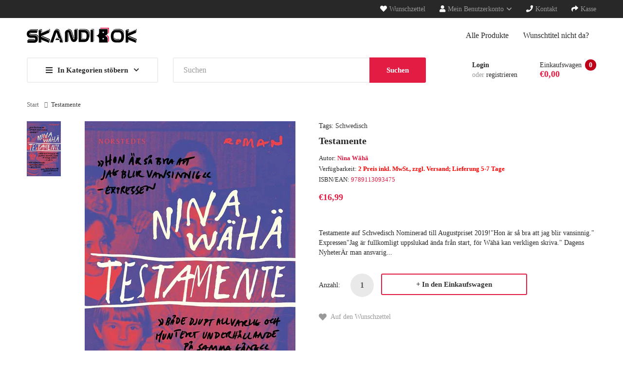

--- FILE ---
content_type: text/html; charset=utf-8
request_url: https://skandibok.de/products/testamente
body_size: 39681
content:
<!DOCTYPE html>
<!--[if IE]><![endif]-->
<!--[if IE 8 ]><html dir="ltr" lang="en" class="ie8"><![endif]-->
<!--[if IE 9 ]><html dir="ltr" lang="en" class="ie9"><![endif]-->
<!--[if (gt IE 9)|!(IE)]><!-->
<html dir="ltr" lang="en">
  <!--<![endif]-->
  <head>





    <!-- Basic page needs ================================================== -->
    <meta charset="UTF-8">
    <meta name="viewport" content="width=device-width, initial-scale=1">
    <meta http-equiv="X-UA-Compatible" content="IE=edge">
    
    <link rel="shortcut icon" href="//skandibok.de/cdn/shop/t/5/assets/favicon.png?v=111347276386517848591572259062" />
    <link rel="apple-touch-icon" href="//skandibok.de/cdn/shop/t/5/assets/favicon.png?v=111347276386517848591572259062" />
    
    <!-- Title and description ================================================== -->
    <title>
      Testamente &ndash; Skandibok
    </title>
    
    <meta name="description" content="Testamente auf Schwedisch Nominerad till Augustpriset 2019!&quot;Hon är så bra att jag blir vansinnig.&quot; Expressen&quot;Jag är fullkomligt uppslukad ända från start, för Wähä kan verkligen skriva.&quot; Dagens NyheterÄr man ansvarig för sin familjs synder? Kan man egentligen göra något för att förändra historien? Kan man kanske skriva">
    
    <base href="https://skandibok.de/products/testamente" />
    <!-- Product meta ================================================== -->
    

<meta property="og:type" content="product">
<meta property="og:title" content="Testamente">
<meta property="og:url" content="https://skandibok.de/products/testamente">

<meta property="og:image" content="http://skandibok.de/cdn/shop/products/9789113093475_1024x1024.jpg?v=1618918116">
<meta property="og:image:secure_url" content="https://skandibok.de/cdn/shop/products/9789113093475_1024x1024.jpg?v=1618918116">

<meta property="og:price:amount" content="16,99">
<meta property="og:price:currency" content="EUR">



<meta property="og:description" content="Testamente auf Schwedisch Nominerad till Augustpriset 2019!&quot;Hon är så bra att jag blir vansinnig.&quot; Expressen&quot;Jag är fullkomligt uppslukad ända från start, för Wähä kan verkligen skriva.&quot; Dagens NyheterÄr man ansvarig för sin familjs synder? Kan man egentligen göra något för att förändra historien? Kan man kanske skriva">


<meta property="og:site_name" content="Skandibok">
    


<meta name="twitter:card" content="summary">


  <meta name="twitter:card" content="product">
  <meta name="twitter:title" content="Testamente">
  <meta name="twitter:description" content="
Testamente auf Schwedisch



Nominerad till Augustpriset 2019!&quot;Hon är så bra att jag blir vansinnig.&quot; Expressen&quot;Jag är fullkomligt uppslukad ända från start, för Wähä kan verkligen skriva.&quot; Dagens NyheterÄr man ansvarig för sin familjs synder? Kan man egentligen göra något för att förändra historien? Kan man kanske skriva om den? Det är frågor Nina Wähä ställer i sin roman Testamente.I Testamente möter vi Annie, som när hon blir gravid motvilligt åker hem till platsen där hon växte upp. Bondgården ligger i Tornedalen, med sitt eget språk, sitt eget meänkieli. Inte svenska, inte finska, något tredje. Ingen blir särskilt glad över att se henne.Det här är nämligen en familj där en stor hemlighet ständigt hänger över dem. Två föräldrar och tolv barn, fjorton beroende på hur man räknar, som aldrig kommit överens.Testemente är en familjeroman som inte liknar något annat. Lite som om Thomas Vinterbergs film Festen släppts ner i ett Jonathan Safran Foerskt universum.
437 Seiten
Hersteller: Norstedts Förlagsgrupp AB, Tryckerigatan 4, 111 28 Stockholm, Schweden, order@norstedts.se
">
  <meta name="twitter:image" content="https://skandibok.de/cdn/shop/products/9789113093475_large.jpg?v=1618918116">
  <meta name="twitter:image:width" content="480">
  <meta name="twitter:image:height" content="480">


    <!-- Helpers ================================================== -->
    <link rel="canonical" href="https://skandibok.de/products/testamente">
<meta name="google-site-verification" content="CFqeggxOsAIDPLmeVQ5rqYTcBlg9Cg3z3lCu16syKAA" />
    <!-- CSS ================================================== -->
    <link href="//skandibok.de/cdn/shop/t/5/assets/owl.carousel.min.css?v=144261501687721598301572256560" rel="stylesheet" type="text/css" media="all" />
    <link href="//skandibok.de/cdn/shop/t/5/assets/owl.theme.green.min.css?v=136707948681557483891572256561" rel="stylesheet" type="text/css" media="all" />
    <link href="//skandibok.de/cdn/shop/t/5/assets/menu.css?v=30236837042448440721572272264" rel="stylesheet" type="text/css" media="all" />
    <link href="//skandibok.de/cdn/shop/t/5/assets/animate.css?v=56360581960268441961572256549" rel="stylesheet" type="text/css" media="all" />
    <link href="//skandibok.de/cdn/shop/t/5/assets/bootstrap.min.css?v=25071467596515048571572256551" rel="stylesheet" type="text/css" media="all" /> 
    <link href="//use.fontawesome.com/releases/v5.6.1/css/all.css" rel="stylesheet" type="text/css" media="all" />
    <link href="//maxcdn.bootstrapcdn.com/font-awesome/4.7.0/css/font-awesome.min.css" rel="stylesheet" type="text/css" media="all" />
    <link href="//cdn.jsdelivr.net/npm/pixeden-stroke-7-icon@1.2.3/pe-icon-7-stroke/dist/pe-icon-7-stroke.min.css" rel="stylesheet" type="text/css" media="all" />
    <link href="//skandibok.de/cdn/shop/t/5/assets/pe-helper.css?v=146537683752987679521572256561" rel="stylesheet" type="text/css" media="all" />
    <link href="//skandibok.de/cdn/shop/t/5/assets/elegant-font-style.css?v=27147807859228543581768393061" rel="stylesheet" type="text/css" media="all" />
    <link href="//code.ionicframework.com/ionicons/2.0.1/css/ionicons.min.css" rel="stylesheet" type="text/css" media="all" />
    <link href="//cdnjs.cloudflare.com/ajax/libs/simple-line-icons/2.4.1/css/simple-line-icons.min.css" rel="stylesheet" type="text/css" media="all" />
    <link href="//skandibok.de/cdn/shop/t/5/assets/stroke-gap-icons.css?v=6642106551245650721743333151" rel="stylesheet" type="text/css" media="all" />
    <link href="//cdn.linearicons.com/free/1.0.0/icon-font.min.css" rel="stylesheet" type="text/css" media="all" />
    <link href="//skandibok.de/cdn/shop/t/5/assets/plaza-font.css?v=41444042304172950411743333151" rel="stylesheet" type="text/css" media="all" />
    
    


 
    <link href="//skandibok.de/cdn/shop/t/5/assets/stylesheet.css?v=92271640839268981971743333151" rel="stylesheet" type="text/css" media="all" />
    <link href="//skandibok.de/cdn/shop/t/5/assets/ajaxlogin.css?v=110471483824167117431572256549" rel="stylesheet" type="text/css" media="all" />
    <link href="//skandibok.de/cdn/shop/t/5/assets/quickview.css?v=31607308219237454411572272264" rel="stylesheet" type="text/css" media="all" />
    <link href="//skandibok.de/cdn/shop/t/5/assets/swiper.min.css?v=68811326383173586861572256565" rel="stylesheet" type="text/css" media="all" />
    <link href="//skandibok.de/cdn/shop/t/5/assets/swiper-custom.css?v=74064993356636843241572256585" rel="stylesheet" type="text/css" media="all" />
    
    <link href="//skandibok.de/cdn/shop/t/5/assets/zoom.css?v=79720007125271443241572256585" rel="stylesheet" type="text/css" media="all" />    
    <link href="//skandibok.de/cdn/shop/t/5/assets/cloud-zoom.css?v=137026858469751261281572256552" rel="stylesheet" type="text/css" media="all" />  
    <link href="//skandibok.de/cdn/shop/t/5/assets/magnific-popup.css?v=108963132292021740651572256559" rel="stylesheet" type="text/css" media="all" />
    
    
    <link href="//skandibok.de/cdn/shop/t/5/assets/custom.css?v=34890871359326731581666973935" rel="stylesheet" type="text/css" media="all" />
    <link href="https://cdnjs.cloudflare.com/ajax/libs/toastr.js/2.1.3/toastr.min.css" rel="stylesheet" type="text/css" media="all" />
    
    
    <!-- Header hook for plugins ================================================== -->
    <script>window.performance && window.performance.mark && window.performance.mark('shopify.content_for_header.start');</script><meta name="google-site-verification" content="m0lRepj0H11xMOa3y61gdTzppiZ3kcjat6zY_ui24rw">
<meta name="facebook-domain-verification" content="tttu4uzdjyf6u768sts7skz1bdz5f3">
<meta id="shopify-digital-wallet" name="shopify-digital-wallet" content="/25796378698/digital_wallets/dialog">
<meta name="shopify-checkout-api-token" content="504f7dcbefc2c22eb48319504219ce23">
<meta id="in-context-paypal-metadata" data-shop-id="25796378698" data-venmo-supported="false" data-environment="production" data-locale="de_DE" data-paypal-v4="true" data-currency="EUR">
<link rel="alternate" type="application/json+oembed" href="https://skandibok.de/products/testamente.oembed">
<script async="async" src="/checkouts/internal/preloads.js?locale=de-DE"></script>
<script id="apple-pay-shop-capabilities" type="application/json">{"shopId":25796378698,"countryCode":"DE","currencyCode":"EUR","merchantCapabilities":["supports3DS"],"merchantId":"gid:\/\/shopify\/Shop\/25796378698","merchantName":"Skandibok","requiredBillingContactFields":["postalAddress","email"],"requiredShippingContactFields":["postalAddress","email"],"shippingType":"shipping","supportedNetworks":["visa","maestro","masterCard","amex"],"total":{"type":"pending","label":"Skandibok","amount":"1.00"},"shopifyPaymentsEnabled":true,"supportsSubscriptions":true}</script>
<script id="shopify-features" type="application/json">{"accessToken":"504f7dcbefc2c22eb48319504219ce23","betas":["rich-media-storefront-analytics"],"domain":"skandibok.de","predictiveSearch":true,"shopId":25796378698,"locale":"de"}</script>
<script>var Shopify = Shopify || {};
Shopify.shop = "skandibok.myshopify.com";
Shopify.locale = "de";
Shopify.currency = {"active":"EUR","rate":"1.0"};
Shopify.country = "DE";
Shopify.theme = {"name":"Smartbook-v1-2","id":78670430282,"schema_name":"Smartbook","schema_version":"1.0.0","theme_store_id":null,"role":"main"};
Shopify.theme.handle = "null";
Shopify.theme.style = {"id":null,"handle":null};
Shopify.cdnHost = "skandibok.de/cdn";
Shopify.routes = Shopify.routes || {};
Shopify.routes.root = "/";</script>
<script type="module">!function(o){(o.Shopify=o.Shopify||{}).modules=!0}(window);</script>
<script>!function(o){function n(){var o=[];function n(){o.push(Array.prototype.slice.apply(arguments))}return n.q=o,n}var t=o.Shopify=o.Shopify||{};t.loadFeatures=n(),t.autoloadFeatures=n()}(window);</script>
<script id="shop-js-analytics" type="application/json">{"pageType":"product"}</script>
<script defer="defer" async type="module" src="//skandibok.de/cdn/shopifycloud/shop-js/modules/v2/client.init-shop-cart-sync_kxAhZfSm.de.esm.js"></script>
<script defer="defer" async type="module" src="//skandibok.de/cdn/shopifycloud/shop-js/modules/v2/chunk.common_5BMd6ono.esm.js"></script>
<script type="module">
  await import("//skandibok.de/cdn/shopifycloud/shop-js/modules/v2/client.init-shop-cart-sync_kxAhZfSm.de.esm.js");
await import("//skandibok.de/cdn/shopifycloud/shop-js/modules/v2/chunk.common_5BMd6ono.esm.js");

  window.Shopify.SignInWithShop?.initShopCartSync?.({"fedCMEnabled":true,"windoidEnabled":true});

</script>
<script>(function() {
  var isLoaded = false;
  function asyncLoad() {
    if (isLoaded) return;
    isLoaded = true;
    var urls = ["\/\/cdn.shopify.com\/proxy\/5414ba7e19fe35856bc41aaab04ef00a8c29518a19908e571205684b40f2a7cd\/api.goaffpro.com\/loader.js?shop=skandibok.myshopify.com\u0026sp-cache-control=cHVibGljLCBtYXgtYWdlPTkwMA"];
    for (var i = 0; i < urls.length; i++) {
      var s = document.createElement('script');
      s.type = 'text/javascript';
      s.async = true;
      s.src = urls[i];
      var x = document.getElementsByTagName('script')[0];
      x.parentNode.insertBefore(s, x);
    }
  };
  if(window.attachEvent) {
    window.attachEvent('onload', asyncLoad);
  } else {
    window.addEventListener('load', asyncLoad, false);
  }
})();</script>
<script id="__st">var __st={"a":25796378698,"offset":3600,"reqid":"904a7f13-f0ac-4da9-b808-fd1041a6da4a-1769021470","pageurl":"skandibok.de\/products\/testamente","u":"efa454f7b327","p":"product","rtyp":"product","rid":6569660743754};</script>
<script>window.ShopifyPaypalV4VisibilityTracking = true;</script>
<script id="captcha-bootstrap">!function(){'use strict';const t='contact',e='account',n='new_comment',o=[[t,t],['blogs',n],['comments',n],[t,'customer']],c=[[e,'customer_login'],[e,'guest_login'],[e,'recover_customer_password'],[e,'create_customer']],r=t=>t.map((([t,e])=>`form[action*='/${t}']:not([data-nocaptcha='true']) input[name='form_type'][value='${e}']`)).join(','),a=t=>()=>t?[...document.querySelectorAll(t)].map((t=>t.form)):[];function s(){const t=[...o],e=r(t);return a(e)}const i='password',u='form_key',d=['recaptcha-v3-token','g-recaptcha-response','h-captcha-response',i],f=()=>{try{return window.sessionStorage}catch{return}},m='__shopify_v',_=t=>t.elements[u];function p(t,e,n=!1){try{const o=window.sessionStorage,c=JSON.parse(o.getItem(e)),{data:r}=function(t){const{data:e,action:n}=t;return t[m]||n?{data:e,action:n}:{data:t,action:n}}(c);for(const[e,n]of Object.entries(r))t.elements[e]&&(t.elements[e].value=n);n&&o.removeItem(e)}catch(o){console.error('form repopulation failed',{error:o})}}const l='form_type',E='cptcha';function T(t){t.dataset[E]=!0}const w=window,h=w.document,L='Shopify',v='ce_forms',y='captcha';let A=!1;((t,e)=>{const n=(g='f06e6c50-85a8-45c8-87d0-21a2b65856fe',I='https://cdn.shopify.com/shopifycloud/storefront-forms-hcaptcha/ce_storefront_forms_captcha_hcaptcha.v1.5.2.iife.js',D={infoText:'Durch hCaptcha geschützt',privacyText:'Datenschutz',termsText:'Allgemeine Geschäftsbedingungen'},(t,e,n)=>{const o=w[L][v],c=o.bindForm;if(c)return c(t,g,e,D).then(n);var r;o.q.push([[t,g,e,D],n]),r=I,A||(h.body.append(Object.assign(h.createElement('script'),{id:'captcha-provider',async:!0,src:r})),A=!0)});var g,I,D;w[L]=w[L]||{},w[L][v]=w[L][v]||{},w[L][v].q=[],w[L][y]=w[L][y]||{},w[L][y].protect=function(t,e){n(t,void 0,e),T(t)},Object.freeze(w[L][y]),function(t,e,n,w,h,L){const[v,y,A,g]=function(t,e,n){const i=e?o:[],u=t?c:[],d=[...i,...u],f=r(d),m=r(i),_=r(d.filter((([t,e])=>n.includes(e))));return[a(f),a(m),a(_),s()]}(w,h,L),I=t=>{const e=t.target;return e instanceof HTMLFormElement?e:e&&e.form},D=t=>v().includes(t);t.addEventListener('submit',(t=>{const e=I(t);if(!e)return;const n=D(e)&&!e.dataset.hcaptchaBound&&!e.dataset.recaptchaBound,o=_(e),c=g().includes(e)&&(!o||!o.value);(n||c)&&t.preventDefault(),c&&!n&&(function(t){try{if(!f())return;!function(t){const e=f();if(!e)return;const n=_(t);if(!n)return;const o=n.value;o&&e.removeItem(o)}(t);const e=Array.from(Array(32),(()=>Math.random().toString(36)[2])).join('');!function(t,e){_(t)||t.append(Object.assign(document.createElement('input'),{type:'hidden',name:u})),t.elements[u].value=e}(t,e),function(t,e){const n=f();if(!n)return;const o=[...t.querySelectorAll(`input[type='${i}']`)].map((({name:t})=>t)),c=[...d,...o],r={};for(const[a,s]of new FormData(t).entries())c.includes(a)||(r[a]=s);n.setItem(e,JSON.stringify({[m]:1,action:t.action,data:r}))}(t,e)}catch(e){console.error('failed to persist form',e)}}(e),e.submit())}));const S=(t,e)=>{t&&!t.dataset[E]&&(n(t,e.some((e=>e===t))),T(t))};for(const o of['focusin','change'])t.addEventListener(o,(t=>{const e=I(t);D(e)&&S(e,y())}));const B=e.get('form_key'),M=e.get(l),P=B&&M;t.addEventListener('DOMContentLoaded',(()=>{const t=y();if(P)for(const e of t)e.elements[l].value===M&&p(e,B);[...new Set([...A(),...v().filter((t=>'true'===t.dataset.shopifyCaptcha))])].forEach((e=>S(e,t)))}))}(h,new URLSearchParams(w.location.search),n,t,e,['guest_login'])})(!0,!0)}();</script>
<script integrity="sha256-4kQ18oKyAcykRKYeNunJcIwy7WH5gtpwJnB7kiuLZ1E=" data-source-attribution="shopify.loadfeatures" defer="defer" src="//skandibok.de/cdn/shopifycloud/storefront/assets/storefront/load_feature-a0a9edcb.js" crossorigin="anonymous"></script>
<script data-source-attribution="shopify.dynamic_checkout.dynamic.init">var Shopify=Shopify||{};Shopify.PaymentButton=Shopify.PaymentButton||{isStorefrontPortableWallets:!0,init:function(){window.Shopify.PaymentButton.init=function(){};var t=document.createElement("script");t.src="https://skandibok.de/cdn/shopifycloud/portable-wallets/latest/portable-wallets.de.js",t.type="module",document.head.appendChild(t)}};
</script>
<script data-source-attribution="shopify.dynamic_checkout.buyer_consent">
  function portableWalletsHideBuyerConsent(e){var t=document.getElementById("shopify-buyer-consent"),n=document.getElementById("shopify-subscription-policy-button");t&&n&&(t.classList.add("hidden"),t.setAttribute("aria-hidden","true"),n.removeEventListener("click",e))}function portableWalletsShowBuyerConsent(e){var t=document.getElementById("shopify-buyer-consent"),n=document.getElementById("shopify-subscription-policy-button");t&&n&&(t.classList.remove("hidden"),t.removeAttribute("aria-hidden"),n.addEventListener("click",e))}window.Shopify?.PaymentButton&&(window.Shopify.PaymentButton.hideBuyerConsent=portableWalletsHideBuyerConsent,window.Shopify.PaymentButton.showBuyerConsent=portableWalletsShowBuyerConsent);
</script>
<script data-source-attribution="shopify.dynamic_checkout.cart.bootstrap">document.addEventListener("DOMContentLoaded",(function(){function t(){return document.querySelector("shopify-accelerated-checkout-cart, shopify-accelerated-checkout")}if(t())Shopify.PaymentButton.init();else{new MutationObserver((function(e,n){t()&&(Shopify.PaymentButton.init(),n.disconnect())})).observe(document.body,{childList:!0,subtree:!0})}}));
</script>
<link id="shopify-accelerated-checkout-styles" rel="stylesheet" media="screen" href="https://skandibok.de/cdn/shopifycloud/portable-wallets/latest/accelerated-checkout-backwards-compat.css" crossorigin="anonymous">
<style id="shopify-accelerated-checkout-cart">
        #shopify-buyer-consent {
  margin-top: 1em;
  display: inline-block;
  width: 100%;
}

#shopify-buyer-consent.hidden {
  display: none;
}

#shopify-subscription-policy-button {
  background: none;
  border: none;
  padding: 0;
  text-decoration: underline;
  font-size: inherit;
  cursor: pointer;
}

#shopify-subscription-policy-button::before {
  box-shadow: none;
}

      </style>

<script>window.performance && window.performance.mark && window.performance.mark('shopify.content_for_header.end');</script>
    

<!--[if lt IE 9]>
<script src="//cdnjs.cloudflare.com/ajax/libs/html5shiv/3.7.2/html5shiv.min.js" type="text/javascript"></script>
<script src="//skandibok.de/cdn/shop/t/5/assets/respond.min.js?v=52248677837542619231572256563" type="text/javascript"></script>
<link href="//skandibok.de/cdn/shop/t/5/assets/respond-proxy.html" id="respond-proxy" rel="respond-proxy" />
<link href="//skandibok.de/search?q=72c53ecfac9b99d7c0896ffc2a544e72" id="respond-redirect" rel="respond-redirect" />
<script src="//skandibok.de/search?q=72c53ecfac9b99d7c0896ffc2a544e72" type="text/javascript"></script>
<script src="//skandibok.de/cdn/shop/t/5/assets/es5-shim.min.js?v=162403747125444000461572256553" type="text/javascript"></script>
<![endif]-->
<!--[if (lte IE 9) ]><script src="//skandibok.de/cdn/shop/t/5/assets/match-media.min.js?v=3039" type="text/javascript"></script><![endif]-->


    <!-- JavaScripts-->
    <script src="//skandibok.de/cdn/shop/t/5/assets/jquery-2.1.1.min.js?v=14397996608708860371572256556" type="text/javascript"></script>
    <script src="//skandibok.de/cdn/shop/t/5/assets/owl.carousel.min.js?v=166908070870787366981572256561" type="text/javascript"></script> 
    <script src="//skandibok.de/cdn/shop/t/5/assets/jquery.plugin.min.js?v=168274580697022526331572256558" type="text/javascript"></script>
    <script src="//skandibok.de/cdn/shop/t/5/assets/jquery.countdown.min.js?v=179067753610155927421572256557" type="text/javascript"></script>
    <script src="//skandibok.de/cdn/shop/t/5/assets/menu.js?v=29274008892731009231572256559" type="text/javascript"></script>
    
    
    
    <script src="//skandibok.de/cdn/shop/t/5/assets/cloud-zoom.1.0.2.min.js?v=21835987837422089771572256552" type="text/javascript"></script>
    <script src="//skandibok.de/cdn/shop/t/5/assets/zoom.js?v=149883901498622802941572256566" type="text/javascript"></script>  
    
    
    <script src="//skandibok.de/cdn/shop/t/5/assets/jquery.bpopup.min.js?v=45937891466859774381572256556" type="text/javascript"></script>
    <script src="//skandibok.de/cdn/shop/t/5/assets/jquery.cookie.js?v=48388009562886839411572256557" type="text/javascript"></script>
    <script src="//skandibok.de/cdn/shop/t/5/assets/moment.min.js?v=12766354955387885901572256560" type="text/javascript"></script>
    <script src="//skandibok.de/cdn/shop/t/5/assets/quickview.js?v=172446652489787083371572256585" type="text/javascript"></script>
    <script src="//skandibok.de/cdn/shop/t/5/assets/swiper.jquery.js?v=138888780083506419961572256565" type="text/javascript"></script>
    <script src="//skandibok.de/cdn/shop/t/5/assets/common.js?v=44796844771446103561572367269" type="text/javascript"></script>
    <script src="//skandibok.de/cdn/shop/t/5/assets/jquery.magnific-popup.min.js?v=132335878410273497401572256558" type="text/javascript"></script>
    <script src="https://cdnjs.cloudflare.com/ajax/libs/toastr.js/2.1.3/toastr.min.js" type="text/javascript"></script>
    <script src="//skandibok.de/cdn/shop/t/5/assets/shipping-cart.js?v=91022910107171357801572256563" type="text/javascript"></script>
    
    <script src="//skandibok.de/cdn/shopifycloud/storefront/assets/themes_support/option_selection-b017cd28.js" type="text/javascript"></script>
    
    
    <script src="//skandibok.de/cdn/shop/t/5/assets/jquery-ui.min.js?v=3075874348992017221572256556" type="text/javascript"></script>
    <script src="//skandibok.de/cdn/shop/t/5/assets/bootstrap.min.js?v=135618559580299884151572256551" type="text/javascript"></script>
    
  <script>
var gaProp='UA-11668401-7';
var iac=(document.cookie.match(/^(?:.*;)?\s*cookieconsent_preferences_disabled\s*=\s*([^;]+)(?:.*)?$/)||[,null])[1];
if(iac!=null&&iac.indexOf('analytics')>= 0){window['ga-disable-'+gaProp]=true;}
</script>
<script>
!function(){var e=null,n=[],t=(document.cookie.match(/^(?:.*;)?\s*cookieconsent_preferences_disabled\s*=\s*([^;]+)(?:.*)?$/)||[,null])[1];
Object.defineProperty(window,"fbq",{get:function(){return e},set:function(o){Object.defineProperty(o,"queue",{get:function(){return null!=t&&t.indexOf("marketing")>=0?[]:n},set:function(){}}),e=o}})}(); 
</script>
  <!-- BEGIN app block: shopify://apps/complianz-gdpr-cookie-consent/blocks/bc-block/e49729f0-d37d-4e24-ac65-e0e2f472ac27 -->

    
    
<link id='complianz-css' rel="stylesheet" href=https://cdn.shopify.com/extensions/019be05e-f673-7a8f-bd4e-ed0da9930f96/gdpr-legal-cookie-75/assets/complainz.css media="print" onload="this.media='all'">
    <style>
        #Compliance-iframe.Compliance-iframe-branded > div.purposes-header,
        #Compliance-iframe.Compliance-iframe-branded > div.cmplc-cmp-header,
        #purposes-container > div.purposes-header,
        #Compliance-cs-banner .Compliance-cs-brand {
            background-color: #FFFFFF !important;
            color: #0A0A0A!important;
        }
        #Compliance-iframe.Compliance-iframe-branded .purposes-header .cmplc-btn-cp ,
        #Compliance-iframe.Compliance-iframe-branded .purposes-header .cmplc-btn-cp:hover,
        #Compliance-iframe.Compliance-iframe-branded .purposes-header .cmplc-btn-back:hover  {
            background-color: #ffffff !important;
            opacity: 1 !important;
        }
        #Compliance-cs-banner .cmplc-toggle .cmplc-toggle-label {
            color: #FFFFFF!important;
        }
        #Compliance-iframe.Compliance-iframe-branded .purposes-header .cmplc-btn-cp:hover,
        #Compliance-iframe.Compliance-iframe-branded .purposes-header .cmplc-btn-back:hover {
            background-color: #0A0A0A!important;
            color: #FFFFFF!important;
        }
        #Compliance-cs-banner #Compliance-cs-title {
            font-size: 14px !important;
        }
        #Compliance-cs-banner .Compliance-cs-content,
        #Compliance-cs-title,
        .cmplc-toggle-checkbox.granular-control-checkbox span {
            background-color: #FFFFFF !important;
            color: #0A0A0A !important;
            font-size: 14px !important;
        }
        #Compliance-cs-banner .Compliance-cs-close-btn {
            font-size: 14px !important;
            background-color: #FFFFFF !important;
        }
        #Compliance-cs-banner .Compliance-cs-opt-group {
            color: #FFFFFF !important;
        }
        #Compliance-cs-banner .Compliance-cs-opt-group button,
        .Compliance-alert button.Compliance-button-cancel {
            background-color: #007BBC!important;
            color: #FFFFFF!important;
        }
        #Compliance-cs-banner .Compliance-cs-opt-group button.Compliance-cs-accept-btn,
        #Compliance-cs-banner .Compliance-cs-opt-group button.Compliance-cs-btn-primary,
        .Compliance-alert button.Compliance-button-confirm {
            background-color: #007BBC !important;
            color: #FFFFFF !important;
        }
        #Compliance-cs-banner .Compliance-cs-opt-group button.Compliance-cs-reject-btn {
            background-color: #007BBC!important;
            color: #FFFFFF!important;
        }

        #Compliance-cs-banner .Compliance-banner-content button {
            cursor: pointer !important;
            color: currentColor !important;
            text-decoration: underline !important;
            border: none !important;
            background-color: transparent !important;
            font-size: 100% !important;
            padding: 0 !important;
        }

        #Compliance-cs-banner .Compliance-cs-opt-group button {
            border-radius: 4px !important;
            padding-block: 10px !important;
        }
        @media (min-width: 640px) {
            #Compliance-cs-banner.Compliance-cs-default-floating:not(.Compliance-cs-top):not(.Compliance-cs-center) .Compliance-cs-container, #Compliance-cs-banner.Compliance-cs-default-floating:not(.Compliance-cs-bottom):not(.Compliance-cs-center) .Compliance-cs-container, #Compliance-cs-banner.Compliance-cs-default-floating.Compliance-cs-center:not(.Compliance-cs-top):not(.Compliance-cs-bottom) .Compliance-cs-container {
                width: 560px !important;
            }
            #Compliance-cs-banner.Compliance-cs-default-floating:not(.Compliance-cs-top):not(.Compliance-cs-center) .Compliance-cs-opt-group, #Compliance-cs-banner.Compliance-cs-default-floating:not(.Compliance-cs-bottom):not(.Compliance-cs-center) .Compliance-cs-opt-group, #Compliance-cs-banner.Compliance-cs-default-floating.Compliance-cs-center:not(.Compliance-cs-top):not(.Compliance-cs-bottom) .Compliance-cs-opt-group {
                flex-direction: row !important;
            }
            #Compliance-cs-banner .Compliance-cs-opt-group button:not(:last-of-type),
            #Compliance-cs-banner .Compliance-cs-opt-group button {
                margin-right: 4px !important;
            }
            #Compliance-cs-banner .Compliance-cs-container .Compliance-cs-brand {
                position: absolute !important;
                inset-block-start: 6px;
            }
        }
        #Compliance-cs-banner.Compliance-cs-default-floating:not(.Compliance-cs-top):not(.Compliance-cs-center) .Compliance-cs-opt-group > div, #Compliance-cs-banner.Compliance-cs-default-floating:not(.Compliance-cs-bottom):not(.Compliance-cs-center) .Compliance-cs-opt-group > div, #Compliance-cs-banner.Compliance-cs-default-floating.Compliance-cs-center:not(.Compliance-cs-top):not(.Compliance-cs-bottom) .Compliance-cs-opt-group > div {
            flex-direction: row-reverse;
            width: 100% !important;
        }

        .Compliance-cs-brand-badge-outer, .Compliance-cs-brand-badge, #Compliance-cs-banner.Compliance-cs-default-floating.Compliance-cs-bottom .Compliance-cs-brand-badge-outer,
        #Compliance-cs-banner.Compliance-cs-default.Compliance-cs-bottom .Compliance-cs-brand-badge-outer,
        #Compliance-cs-banner.Compliance-cs-default:not(.Compliance-cs-left) .Compliance-cs-brand-badge-outer,
        #Compliance-cs-banner.Compliance-cs-default-floating:not(.Compliance-cs-left) .Compliance-cs-brand-badge-outer {
            display: none !important
        }

        #Compliance-cs-banner:not(.Compliance-cs-top):not(.Compliance-cs-bottom) .Compliance-cs-container.Compliance-cs-themed {
            flex-direction: row !important;
        }

        #Compliance-cs-banner #Compliance-cs-title,
        #Compliance-cs-banner #Compliance-cs-custom-title {
            justify-self: center !important;
            font-size: 14px !important;
            font-family: -apple-system,sans-serif !important;
            margin-inline: auto !important;
            width: 55% !important;
            text-align: center;
            font-weight: 600;
            visibility: unset;
        }

        @media (max-width: 640px) {
            #Compliance-cs-banner #Compliance-cs-title,
            #Compliance-cs-banner #Compliance-cs-custom-title {
                display: block;
            }
        }

        #Compliance-cs-banner .Compliance-cs-brand img {
            max-width: 110px !important;
            min-height: 32px !important;
        }
        #Compliance-cs-banner .Compliance-cs-container .Compliance-cs-brand {
            background: none !important;
            padding: 0px !important;
            margin-block-start:10px !important;
            margin-inline-start:16px !important;
        }

        #Compliance-cs-banner .Compliance-cs-opt-group button {
            padding-inline: 4px !important;
        }

    </style>
    
    
    
    

    <script type="text/javascript">
        function loadScript(src) {
            return new Promise((resolve, reject) => {
                const s = document.createElement("script");
                s.src = src;
                s.charset = "UTF-8";
                s.onload = resolve;
                s.onerror = reject;
                document.head.appendChild(s);
            });
        }

        function filterGoogleConsentModeURLs(domainsArray) {
            const googleConsentModeComplianzURls = [
                // 197, # Google Tag Manager:
                {"domain":"s.www.googletagmanager.com", "path":""},
                {"domain":"www.tagmanager.google.com", "path":""},
                {"domain":"www.googletagmanager.com", "path":""},
                {"domain":"googletagmanager.com", "path":""},
                {"domain":"tagassistant.google.com", "path":""},
                {"domain":"tagmanager.google.com", "path":""},

                // 2110, # Google Analytics 4:
                {"domain":"www.analytics.google.com", "path":""},
                {"domain":"www.google-analytics.com", "path":""},
                {"domain":"ssl.google-analytics.com", "path":""},
                {"domain":"google-analytics.com", "path":""},
                {"domain":"analytics.google.com", "path":""},
                {"domain":"region1.google-analytics.com", "path":""},
                {"domain":"region1.analytics.google.com", "path":""},
                {"domain":"*.google-analytics.com", "path":""},
                {"domain":"www.googletagmanager.com", "path":"/gtag/js?id=G"},
                {"domain":"googletagmanager.com", "path":"/gtag/js?id=UA"},
                {"domain":"www.googletagmanager.com", "path":"/gtag/js?id=UA"},
                {"domain":"googletagmanager.com", "path":"/gtag/js?id=G"},

                // 177, # Google Ads conversion tracking:
                {"domain":"googlesyndication.com", "path":""},
                {"domain":"media.admob.com", "path":""},
                {"domain":"gmodules.com", "path":""},
                {"domain":"ad.ytsa.net", "path":""},
                {"domain":"dartmotif.net", "path":""},
                {"domain":"dmtry.com", "path":""},
                {"domain":"go.channelintelligence.com", "path":""},
                {"domain":"googleusercontent.com", "path":""},
                {"domain":"googlevideo.com", "path":""},
                {"domain":"gvt1.com", "path":""},
                {"domain":"links.channelintelligence.com", "path":""},
                {"domain":"obrasilinteirojoga.com.br", "path":""},
                {"domain":"pcdn.tcgmsrv.net", "path":""},
                {"domain":"rdr.tag.channelintelligence.com", "path":""},
                {"domain":"static.googleadsserving.cn", "path":""},
                {"domain":"studioapi.doubleclick.com", "path":""},
                {"domain":"teracent.net", "path":""},
                {"domain":"ttwbs.channelintelligence.com", "path":""},
                {"domain":"wtb.channelintelligence.com", "path":""},
                {"domain":"youknowbest.com", "path":""},
                {"domain":"doubleclick.net", "path":""},
                {"domain":"redirector.gvt1.com", "path":""},

                //116, # Google Ads Remarketing
                {"domain":"googlesyndication.com", "path":""},
                {"domain":"media.admob.com", "path":""},
                {"domain":"gmodules.com", "path":""},
                {"domain":"ad.ytsa.net", "path":""},
                {"domain":"dartmotif.net", "path":""},
                {"domain":"dmtry.com", "path":""},
                {"domain":"go.channelintelligence.com", "path":""},
                {"domain":"googleusercontent.com", "path":""},
                {"domain":"googlevideo.com", "path":""},
                {"domain":"gvt1.com", "path":""},
                {"domain":"links.channelintelligence.com", "path":""},
                {"domain":"obrasilinteirojoga.com.br", "path":""},
                {"domain":"pcdn.tcgmsrv.net", "path":""},
                {"domain":"rdr.tag.channelintelligence.com", "path":""},
                {"domain":"static.googleadsserving.cn", "path":""},
                {"domain":"studioapi.doubleclick.com", "path":""},
                {"domain":"teracent.net", "path":""},
                {"domain":"ttwbs.channelintelligence.com", "path":""},
                {"domain":"wtb.channelintelligence.com", "path":""},
                {"domain":"youknowbest.com", "path":""},
                {"domain":"doubleclick.net", "path":""},
                {"domain":"redirector.gvt1.com", "path":""}
            ];

            if (!Array.isArray(domainsArray)) { 
                return [];
            }

            const blockedPairs = new Map();
            for (const rule of googleConsentModeComplianzURls) {
                if (!blockedPairs.has(rule.domain)) {
                    blockedPairs.set(rule.domain, new Set());
                }
                blockedPairs.get(rule.domain).add(rule.path);
            }

            return domainsArray.filter(item => {
                const paths = blockedPairs.get(item.d);
                return !(paths && paths.has(item.p));
            });
        }

        function setupAutoblockingByDomain() {
            // autoblocking by domain
            const autoblockByDomainArray = [];
            const prefixID = '10000' // to not get mixed with real metis ids
            let cmpBlockerDomains = []
            let cmpCmplcVendorsPurposes = {}
            let counter = 1
            for (const object of autoblockByDomainArray) {
                cmpBlockerDomains.push({
                    d: object.d,
                    p: object.path,
                    v: prefixID + counter,
                });
                counter++;
            }
            
            counter = 1
            for (const object of autoblockByDomainArray) {
                cmpCmplcVendorsPurposes[prefixID + counter] = object?.p ?? '1';
                counter++;
            }

            Object.defineProperty(window, "cmp_cmplc_vendors_purposes", {
                get() {
                    return cmpCmplcVendorsPurposes;
                },
                set(value) {
                    cmpCmplcVendorsPurposes = { ...cmpCmplcVendorsPurposes, ...value };
                }
            });
            const basicGmc = true;


            Object.defineProperty(window, "cmp_importblockerdomains", {
                get() {
                    if (basicGmc) {
                        return filterGoogleConsentModeURLs(cmpBlockerDomains);
                    }
                    return cmpBlockerDomains;
                },
                set(value) {
                    cmpBlockerDomains = [ ...cmpBlockerDomains, ...value ];
                }
            });
        }

        function enforceRejectionRecovery() {
            const base = (window._cmplc = window._cmplc || {});
            const featuresHolder = {};

            function lockFlagOn(holder) {
                const desc = Object.getOwnPropertyDescriptor(holder, 'rejection_recovery');
                if (!desc) {
                    Object.defineProperty(holder, 'rejection_recovery', {
                        get() { return true; },
                        set(_) { /* ignore */ },
                        enumerable: true,
                        configurable: false
                    });
                }
                return holder;
            }

            Object.defineProperty(base, 'csFeatures', {
                configurable: false,
                enumerable: true,
                get() {
                    return featuresHolder;
                },
                set(obj) {
                    if (obj && typeof obj === 'object') {
                        Object.keys(obj).forEach(k => {
                            if (k !== 'rejection_recovery') {
                                featuresHolder[k] = obj[k];
                            }
                        });
                    }
                    // we lock it, it won't try to redefine
                    lockFlagOn(featuresHolder);
                }
            });

            // Ensure an object is exposed even if read early
            if (!('csFeatures' in base)) {
                base.csFeatures = {};
            } else {
                // If someone already set it synchronously, merge and lock now.
                base.csFeatures = base.csFeatures;
            }
        }

        function splitDomains(joinedString) {
            if (!joinedString) {
                return []; // empty string -> empty array
            }
            return joinedString.split(";");
        }

        function setupWhitelist() {
            // Whitelist by domain:
            const whitelistString = "";
            const whitelist_array = [...splitDomains(whitelistString)];
            if (Array.isArray(window?.cmp_block_ignoredomains)) {
                window.cmp_block_ignoredomains = [...whitelist_array, ...window.cmp_block_ignoredomains];
            }
        }

        async function initCompliance() {
            const currentCsConfiguration = {"siteId":4385914,"cookiePolicyIds":{"en":39104903},"banner":{"acceptButtonDisplay":true,"rejectButtonDisplay":true,"customizeButtonDisplay":true,"position":"float-center","backgroundOverlay":false,"fontSize":"14px","content":"","acceptButtonCaption":"","rejectButtonCaption":"","customizeButtonCaption":"","backgroundColor":"#FFFFFF","textColor":"#0A0A0A","acceptButtonColor":"#007BBC","acceptButtonCaptionColor":"#FFFFFF","rejectButtonColor":"#007BBC","rejectButtonCaptionColor":"#FFFFFF","customizeButtonColor":"#007BBC","customizeButtonCaptionColor":"#FFFFFF","logo":"data:image\/svg+xml;base64,[base64]","brandTextColor":"#0A0A0A","brandBackgroundColor":"#FFFFFF","applyStyles":"false"},"whitelabel":true};
            const preview_config = {"format_and_position":{"has_background_overlay":false,"position":"float-center"},"text":{"fontsize":"14px","content":{"main":"","accept":"","reject":"","learnMore":""}},"theme":{"setting_type":2,"standard":{"subtype":"light"},"color":{"selected_color":"Mint","selected_color_style":"neutral"},"custom":{"main":{"background":"#FFFFFF","text":"#0A0A0A"},"acceptButton":{"background":"#007BBC","text":"#FFFFFF"},"rejectButton":{"background":"#007BBC","text":"#FFFFFF"},"learnMoreButton":{"background":"#007BBC","text":"#FFFFFF"}},"logo":{"type":3,"add_from_url":{"url":"","brand_header_color":"#FFFFFF","brand_text_color":"#0A0A0A"},"upload":{"src":"data:image\/svg+xml;base64,[base64]","brand_header_color":"#FFFFFF","brand_text_color":"#0A0A0A"}}},"whitelabel":true,"privacyWidget":true,"cookiePolicyPageUrl":"\/pages\/cookie-policy","privacyPolicyPageUrl":"\/policies\/privacy-policy","primaryDomain":"https:\/\/skandibok.de"};
            const settings = {"businessLocation":null,"targetRegions":[],"legislations":{"isAutomatic":true,"customLegislations":{"gdprApplies":true,"usprApplies":false,"ccpaApplies":false,"lgpdApplies":false}},"googleConsentMode":false,"microsoftConsentMode":false,"enableTcf":false,"fallbackLanguage":"en","emailNotification":true,"disableAutoBlocking":false,"enableAdvanceGCM":true};

            const supportedLangs = [
            'bg','ca','cs','da','de','el','en','en-GB','es','et',
            'fi','fr','hr','hu','it','lt','lv','nl','no','pl',
            'pt','pt-BR','ro','ru','sk','sl','sv'
            ];

            // Build i18n map; prefer globals (e.g., window.it / window.en) if your locale files define them,
            // otherwise fall back to Liquid-injected JSON (cleaned_*).
            const currentLang = "de";
            const fallbackLang = "en";

            let cmplc_i18n = {};

            // fallback first
            (function attachFallback() {
                // If your external locale file defines a global like "window[<lang>]"
                if (typeof window[fallbackLang] !== "undefined") {
                    cmplc_i18n[fallbackLang] = window[fallbackLang];
                    return;
                }
            })();

            // then current
            (function attachCurrent() {
            if (supportedLangs.includes(currentLang)) {
                if (typeof window[currentLang] !== "undefined") {
                    cmplc_i18n[currentLang] = window[currentLang];
                    return;
                }
            }
            })();

            const localeRootUrl = "/";
            const normalizedLocaleRoot = localeRootUrl.startsWith('/') ? localeRootUrl : `/${localeRootUrl}`;
            const isPrimaryLang = normalizedLocaleRoot === '/';

            const hasCookiePolicyForLocale = Boolean(currentCsConfiguration?.cookiePolicyIds?.[currentLang]);
            const localePath = isPrimaryLang ? '' : (hasCookiePolicyForLocale ? normalizedLocaleRoot : `/${fallbackLang}`);
            const primaryDomain = "https://skandibok.de";
            const cookiePolicyPageUrl = "/pages/cookie-policy";
            const privacyPolicyPageUrl = "/policies/privacy-policy";

            const cookiePolicyId =
            currentCsConfiguration?.cookiePolicyIds[currentLang] ??
            currentCsConfiguration?.cookiePolicyIds[fallbackLang];

            // 🔴 IMPORTANT: make _cmplc global
            window._cmplc = window?._cmplc || [];
            const _cmplc = window._cmplc;

            _cmplc.csConfiguration = {
                ..._cmplc.csConfiguration,
                ...currentCsConfiguration,
                cookiePolicyId,
                consentOnContinuedBrowsing:  false,
                perPurposeConsent:           true,
                countryDetection:            true,
                enableGdpr:                  settings?.legislations?.customLegislations?.gdprApplies,
                enableUspr:                  settings?.legislations?.customLegislations?.usprApplies,
                enableCcpa:                  settings?.legislations?.customLegislations?.ccpaApplies,
                enableLgpd:                  settings?.legislations?.customLegislations?.lgpdApplies,
                googleConsentMode:           settings?.googleConsentMode,
                uetConsentMode:              settings?.microsoftConsentMode,
                enableTcf:                   settings?.enableTcf,
                tcfPublisherCC:              settings?.businessLocation,
                lang:                        supportedLangs.includes(currentLang) ? currentLang : fallbackLang,
                i18n:                        cmplc_i18n,
                brand:                       'Complianz',
                cookiePolicyInOtherWindow:   true,
                cookiePolicyUrl:             `${primaryDomain}${localePath}${cookiePolicyPageUrl}`,
                privacyPolicyUrl:            `${primaryDomain}${localePath}${privacyPolicyPageUrl}`,
                floatingPreferencesButtonDisplay: currentCsConfiguration?.privacyWidget ? (currentCsConfiguration?.banner?.privacyWidgetPosition ?? 'bottom-right') : false,
                cmpId:                       { tcf: 332 },
                callback:                    {},
                purposes:                    "1, 2, 3, 4, 5",
                promptToAcceptOnBlockedElements: true,
                googleEnableAdvertiserConsentMode: settings?.googleConsentMode && settings?.enableTcf
            };

            const customeContent = preview_config?.text?.content ?? {};
            const titleContent =
            customeContent?.title?.hasOwnProperty(currentLang) ? customeContent?.title[currentLang] :
            customeContent?.title?.hasOwnProperty(fallbackLang) ? customeContent?.title[fallbackLang] : '';
            let mainContent =
            customeContent?.main?.hasOwnProperty(currentLang) ? customeContent?.main[currentLang] :
            customeContent?.main?.hasOwnProperty(fallbackLang) ? customeContent?.main[fallbackLang] : '';
            if (titleContent !== '') {
            mainContent = mainContent !== '' ? `<h2 id='Compliance-cs-custom-title'>${titleContent}</h2>${mainContent}` : '';
            }

            _cmplc.csConfiguration.banner = {
            ..._cmplc.csConfiguration.banner,
            content: mainContent,
            acceptButtonCaption:
                customeContent?.accept?.hasOwnProperty(currentLang) ? customeContent?.accept[currentLang] :
                customeContent?.accept?.hasOwnProperty(fallbackLang) ? customeContent?.accept[fallbackLang] : '',
            rejectButtonCaption:
                customeContent?.reject?.hasOwnProperty(currentLang) ? customeContent?.reject[currentLang] :
                customeContent?.reject?.hasOwnProperty(fallbackLang) ? customeContent?.reject[fallbackLang] : '',
            customizeButtonCaption:
                customeContent?.learnMore?.hasOwnProperty(currentLang) ? customeContent?.learnMore[currentLang] :
                customeContent?.learnMore?.hasOwnProperty(fallbackLang) ? customeContent?.learnMore[fallbackLang] : '',
            cookiePolicyLinkCaption:
                customeContent?.cp_caption?.hasOwnProperty(currentLang) ? customeContent?.cp_caption[currentLang] :
                customeContent?.cp_caption?.hasOwnProperty(fallbackLang) ? customeContent?.cp_caption[fallbackLang] : '',
            };

            var onPreferenceExpressedOrNotNeededCallback = function(prefs) {
                var isPrefEmpty = !prefs || Object.keys(prefs).length === 0;
                var consent = isPrefEmpty ? _cmplc.cs.api.getPreferences() : prefs;
                var shopifyPurposes = {
                    "analytics": [4, 's'],
                    "marketing": [5, 'adv'],
                    "preferences": [2, 3],
                    "sale_of_data": ['s', 'sh'],
                }
                var expressedConsent = {};
                Object.keys(shopifyPurposes).forEach(function(purposeItem) {
                    var purposeExpressed = null
                    shopifyPurposes[purposeItem].forEach(item => {
                    if (consent.purposes && typeof consent.purposes[item] === 'boolean') {
                        purposeExpressed = consent.purposes[item];
                    }
                    if (consent.uspr && typeof consent.uspr[item] === 'boolean' && purposeExpressed !== false) {
                        purposeExpressed = consent.uspr[item];
                    }
                    })
                    if (typeof purposeExpressed === 'boolean') {
                        expressedConsent[purposeItem] = purposeExpressed;
                    }
                })

                var oldConsentOfCustomer = Shopify.customerPrivacy.currentVisitorConsent();
                if (oldConsentOfCustomer["sale_of_data"] !== 'no') {
                    expressedConsent["sale_of_data"] = true;
                }

                window.Shopify.customerPrivacy.setTrackingConsent(expressedConsent, function() {});
            }

            var onCcpaOptOutCallback = function () {
                window.Shopify.customerPrivacy.setTrackingConsent({ "sale_of_data": false });
            }
        
            var onReady = function () {
                const currentConsent = window.Shopify.customerPrivacy.currentVisitorConsent();
                delete currentConsent['sale_of_data'];
                if (Object.values(currentConsent).some(consent => consent !== '') || !_cmplc.cs.state.needsConsent) {
                    return;
                }
                window._cmplc.cs.api.showBanner();
            }

            _cmplc.csConfiguration.callback.onPreferenceExpressedOrNotNeeded = onPreferenceExpressedOrNotNeededCallback;
            _cmplc.csConfiguration.callback.onCcpaOptOut = onCcpaOptOutCallback;
            _cmplc.csConfiguration.callback.onReady = onReady;

            window.dispatchEvent(new CustomEvent('cmplc::configurationIsSet'));
            window.COMPLIANZ_CONFIGURATION_IS_SET = true;

            if (settings?.disableAutoBlocking === true) {
                await loadScript(`https://cs.complianz.io/sync/${currentCsConfiguration.siteId}.js`)
                return;
            }

            // Load Complianz autoblocking AFTER config is set and global
            await loadScript(`https://cs.complianz.io/autoblocking/${currentCsConfiguration.siteId}.js`)
        }

        Promise.all([
            loadScript("https://cdn.shopify.com/extensions/019be05e-f673-7a8f-bd4e-ed0da9930f96/gdpr-legal-cookie-75/assets/de.js"),
            loadScript("https://cdn.shopify.com/extensions/019be05e-f673-7a8f-bd4e-ed0da9930f96/gdpr-legal-cookie-75/assets/en.js"),
        ]).then(async () => {
            // Autoblocking by domain:
            enforceRejectionRecovery();
            setupAutoblockingByDomain();
            await initCompliance();
            
        }).catch(async (err) => {
            console.error("Failed to load locale scripts:", err);
            // Autoblocking by domain:
            setupAutoblockingByDomain();
            await initCompliance();
        }).finally(() => {
            // Whitelist by domain:
            setupWhitelist();
            loadScript("https://cdn.complianz.io/cs/compliance_cs.js");
            if(false == true) {
                loadScript("https://cdn.complianz.io/cs/tcf/stub-v2.js");
                loadScript("https://cdn.complianz.io/cs/tcf/safe-tcf-v2.js");
            }
            if(false == true) {
                loadScript("//cdn.complianz.io/cs/gpp/stub.js");
            }
        });
    </script>

    <script>
        window.Shopify.loadFeatures(
            [
                {
                name: 'consent-tracking-api',
                version: '0.1',
                },
            ],
            function(error) {
                if (error) {
                throw error;
                }
            }
        );
    </script>


<!-- END app block --><link href="https://monorail-edge.shopifysvc.com" rel="dns-prefetch">
<script>(function(){if ("sendBeacon" in navigator && "performance" in window) {try {var session_token_from_headers = performance.getEntriesByType('navigation')[0].serverTiming.find(x => x.name == '_s').description;} catch {var session_token_from_headers = undefined;}var session_cookie_matches = document.cookie.match(/_shopify_s=([^;]*)/);var session_token_from_cookie = session_cookie_matches && session_cookie_matches.length === 2 ? session_cookie_matches[1] : "";var session_token = session_token_from_headers || session_token_from_cookie || "";function handle_abandonment_event(e) {var entries = performance.getEntries().filter(function(entry) {return /monorail-edge.shopifysvc.com/.test(entry.name);});if (!window.abandonment_tracked && entries.length === 0) {window.abandonment_tracked = true;var currentMs = Date.now();var navigation_start = performance.timing.navigationStart;var payload = {shop_id: 25796378698,url: window.location.href,navigation_start,duration: currentMs - navigation_start,session_token,page_type: "product"};window.navigator.sendBeacon("https://monorail-edge.shopifysvc.com/v1/produce", JSON.stringify({schema_id: "online_store_buyer_site_abandonment/1.1",payload: payload,metadata: {event_created_at_ms: currentMs,event_sent_at_ms: currentMs}}));}}window.addEventListener('pagehide', handle_abandonment_event);}}());</script>
<script id="web-pixels-manager-setup">(function e(e,d,r,n,o){if(void 0===o&&(o={}),!Boolean(null===(a=null===(i=window.Shopify)||void 0===i?void 0:i.analytics)||void 0===a?void 0:a.replayQueue)){var i,a;window.Shopify=window.Shopify||{};var t=window.Shopify;t.analytics=t.analytics||{};var s=t.analytics;s.replayQueue=[],s.publish=function(e,d,r){return s.replayQueue.push([e,d,r]),!0};try{self.performance.mark("wpm:start")}catch(e){}var l=function(){var e={modern:/Edge?\/(1{2}[4-9]|1[2-9]\d|[2-9]\d{2}|\d{4,})\.\d+(\.\d+|)|Firefox\/(1{2}[4-9]|1[2-9]\d|[2-9]\d{2}|\d{4,})\.\d+(\.\d+|)|Chrom(ium|e)\/(9{2}|\d{3,})\.\d+(\.\d+|)|(Maci|X1{2}).+ Version\/(15\.\d+|(1[6-9]|[2-9]\d|\d{3,})\.\d+)([,.]\d+|)( \(\w+\)|)( Mobile\/\w+|) Safari\/|Chrome.+OPR\/(9{2}|\d{3,})\.\d+\.\d+|(CPU[ +]OS|iPhone[ +]OS|CPU[ +]iPhone|CPU IPhone OS|CPU iPad OS)[ +]+(15[._]\d+|(1[6-9]|[2-9]\d|\d{3,})[._]\d+)([._]\d+|)|Android:?[ /-](13[3-9]|1[4-9]\d|[2-9]\d{2}|\d{4,})(\.\d+|)(\.\d+|)|Android.+Firefox\/(13[5-9]|1[4-9]\d|[2-9]\d{2}|\d{4,})\.\d+(\.\d+|)|Android.+Chrom(ium|e)\/(13[3-9]|1[4-9]\d|[2-9]\d{2}|\d{4,})\.\d+(\.\d+|)|SamsungBrowser\/([2-9]\d|\d{3,})\.\d+/,legacy:/Edge?\/(1[6-9]|[2-9]\d|\d{3,})\.\d+(\.\d+|)|Firefox\/(5[4-9]|[6-9]\d|\d{3,})\.\d+(\.\d+|)|Chrom(ium|e)\/(5[1-9]|[6-9]\d|\d{3,})\.\d+(\.\d+|)([\d.]+$|.*Safari\/(?![\d.]+ Edge\/[\d.]+$))|(Maci|X1{2}).+ Version\/(10\.\d+|(1[1-9]|[2-9]\d|\d{3,})\.\d+)([,.]\d+|)( \(\w+\)|)( Mobile\/\w+|) Safari\/|Chrome.+OPR\/(3[89]|[4-9]\d|\d{3,})\.\d+\.\d+|(CPU[ +]OS|iPhone[ +]OS|CPU[ +]iPhone|CPU IPhone OS|CPU iPad OS)[ +]+(10[._]\d+|(1[1-9]|[2-9]\d|\d{3,})[._]\d+)([._]\d+|)|Android:?[ /-](13[3-9]|1[4-9]\d|[2-9]\d{2}|\d{4,})(\.\d+|)(\.\d+|)|Mobile Safari.+OPR\/([89]\d|\d{3,})\.\d+\.\d+|Android.+Firefox\/(13[5-9]|1[4-9]\d|[2-9]\d{2}|\d{4,})\.\d+(\.\d+|)|Android.+Chrom(ium|e)\/(13[3-9]|1[4-9]\d|[2-9]\d{2}|\d{4,})\.\d+(\.\d+|)|Android.+(UC? ?Browser|UCWEB|U3)[ /]?(15\.([5-9]|\d{2,})|(1[6-9]|[2-9]\d|\d{3,})\.\d+)\.\d+|SamsungBrowser\/(5\.\d+|([6-9]|\d{2,})\.\d+)|Android.+MQ{2}Browser\/(14(\.(9|\d{2,})|)|(1[5-9]|[2-9]\d|\d{3,})(\.\d+|))(\.\d+|)|K[Aa][Ii]OS\/(3\.\d+|([4-9]|\d{2,})\.\d+)(\.\d+|)/},d=e.modern,r=e.legacy,n=navigator.userAgent;return n.match(d)?"modern":n.match(r)?"legacy":"unknown"}(),u="modern"===l?"modern":"legacy",c=(null!=n?n:{modern:"",legacy:""})[u],f=function(e){return[e.baseUrl,"/wpm","/b",e.hashVersion,"modern"===e.buildTarget?"m":"l",".js"].join("")}({baseUrl:d,hashVersion:r,buildTarget:u}),m=function(e){var d=e.version,r=e.bundleTarget,n=e.surface,o=e.pageUrl,i=e.monorailEndpoint;return{emit:function(e){var a=e.status,t=e.errorMsg,s=(new Date).getTime(),l=JSON.stringify({metadata:{event_sent_at_ms:s},events:[{schema_id:"web_pixels_manager_load/3.1",payload:{version:d,bundle_target:r,page_url:o,status:a,surface:n,error_msg:t},metadata:{event_created_at_ms:s}}]});if(!i)return console&&console.warn&&console.warn("[Web Pixels Manager] No Monorail endpoint provided, skipping logging."),!1;try{return self.navigator.sendBeacon.bind(self.navigator)(i,l)}catch(e){}var u=new XMLHttpRequest;try{return u.open("POST",i,!0),u.setRequestHeader("Content-Type","text/plain"),u.send(l),!0}catch(e){return console&&console.warn&&console.warn("[Web Pixels Manager] Got an unhandled error while logging to Monorail."),!1}}}}({version:r,bundleTarget:l,surface:e.surface,pageUrl:self.location.href,monorailEndpoint:e.monorailEndpoint});try{o.browserTarget=l,function(e){var d=e.src,r=e.async,n=void 0===r||r,o=e.onload,i=e.onerror,a=e.sri,t=e.scriptDataAttributes,s=void 0===t?{}:t,l=document.createElement("script"),u=document.querySelector("head"),c=document.querySelector("body");if(l.async=n,l.src=d,a&&(l.integrity=a,l.crossOrigin="anonymous"),s)for(var f in s)if(Object.prototype.hasOwnProperty.call(s,f))try{l.dataset[f]=s[f]}catch(e){}if(o&&l.addEventListener("load",o),i&&l.addEventListener("error",i),u)u.appendChild(l);else{if(!c)throw new Error("Did not find a head or body element to append the script");c.appendChild(l)}}({src:f,async:!0,onload:function(){if(!function(){var e,d;return Boolean(null===(d=null===(e=window.Shopify)||void 0===e?void 0:e.analytics)||void 0===d?void 0:d.initialized)}()){var d=window.webPixelsManager.init(e)||void 0;if(d){var r=window.Shopify.analytics;r.replayQueue.forEach((function(e){var r=e[0],n=e[1],o=e[2];d.publishCustomEvent(r,n,o)})),r.replayQueue=[],r.publish=d.publishCustomEvent,r.visitor=d.visitor,r.initialized=!0}}},onerror:function(){return m.emit({status:"failed",errorMsg:"".concat(f," has failed to load")})},sri:function(e){var d=/^sha384-[A-Za-z0-9+/=]+$/;return"string"==typeof e&&d.test(e)}(c)?c:"",scriptDataAttributes:o}),m.emit({status:"loading"})}catch(e){m.emit({status:"failed",errorMsg:(null==e?void 0:e.message)||"Unknown error"})}}})({shopId: 25796378698,storefrontBaseUrl: "https://skandibok.de",extensionsBaseUrl: "https://extensions.shopifycdn.com/cdn/shopifycloud/web-pixels-manager",monorailEndpoint: "https://monorail-edge.shopifysvc.com/unstable/produce_batch",surface: "storefront-renderer",enabledBetaFlags: ["2dca8a86"],webPixelsConfigList: [{"id":"1985609994","configuration":"{\"shop\":\"skandibok.myshopify.com\",\"cookie_duration\":\"7776000\"}","eventPayloadVersion":"v1","runtimeContext":"STRICT","scriptVersion":"a2e7513c3708f34b1f617d7ce88f9697","type":"APP","apiClientId":2744533,"privacyPurposes":["ANALYTICS","MARKETING"],"dataSharingAdjustments":{"protectedCustomerApprovalScopes":["read_customer_address","read_customer_email","read_customer_name","read_customer_personal_data","read_customer_phone"]}},{"id":"1255964938","configuration":"{\"config\":\"{\\\"pixel_id\\\":\\\"GT-W6J4LBH\\\",\\\"target_country\\\":\\\"DE\\\",\\\"gtag_events\\\":[{\\\"type\\\":\\\"purchase\\\",\\\"action_label\\\":\\\"MC-QE67FXC6MN\\\"},{\\\"type\\\":\\\"page_view\\\",\\\"action_label\\\":\\\"MC-QE67FXC6MN\\\"},{\\\"type\\\":\\\"view_item\\\",\\\"action_label\\\":\\\"MC-QE67FXC6MN\\\"}],\\\"enable_monitoring_mode\\\":false}\"}","eventPayloadVersion":"v1","runtimeContext":"OPEN","scriptVersion":"b2a88bafab3e21179ed38636efcd8a93","type":"APP","apiClientId":1780363,"privacyPurposes":[],"dataSharingAdjustments":{"protectedCustomerApprovalScopes":["read_customer_address","read_customer_email","read_customer_name","read_customer_personal_data","read_customer_phone"]}},{"id":"168034570","eventPayloadVersion":"v1","runtimeContext":"LAX","scriptVersion":"1","type":"CUSTOM","privacyPurposes":["MARKETING"],"name":"Meta pixel (migrated)"},{"id":"195068170","eventPayloadVersion":"v1","runtimeContext":"LAX","scriptVersion":"1","type":"CUSTOM","privacyPurposes":["ANALYTICS"],"name":"Google Analytics tag (migrated)"},{"id":"shopify-app-pixel","configuration":"{}","eventPayloadVersion":"v1","runtimeContext":"STRICT","scriptVersion":"0450","apiClientId":"shopify-pixel","type":"APP","privacyPurposes":["ANALYTICS","MARKETING"]},{"id":"shopify-custom-pixel","eventPayloadVersion":"v1","runtimeContext":"LAX","scriptVersion":"0450","apiClientId":"shopify-pixel","type":"CUSTOM","privacyPurposes":["ANALYTICS","MARKETING"]}],isMerchantRequest: false,initData: {"shop":{"name":"Skandibok","paymentSettings":{"currencyCode":"EUR"},"myshopifyDomain":"skandibok.myshopify.com","countryCode":"DE","storefrontUrl":"https:\/\/skandibok.de"},"customer":null,"cart":null,"checkout":null,"productVariants":[{"price":{"amount":16.99,"currencyCode":"EUR"},"product":{"title":"Testamente","vendor":"Nina Wähä","id":"6569660743754","untranslatedTitle":"Testamente","url":"\/products\/testamente","type":"Schwedisch"},"id":"39287664345162","image":{"src":"\/\/skandibok.de\/cdn\/shop\/products\/9789113093475.jpg?v=1618918116"},"sku":"9789113093475","title":"Default Title","untranslatedTitle":"Default Title"}],"purchasingCompany":null},},"https://skandibok.de/cdn","fcfee988w5aeb613cpc8e4bc33m6693e112",{"modern":"","legacy":""},{"shopId":"25796378698","storefrontBaseUrl":"https:\/\/skandibok.de","extensionBaseUrl":"https:\/\/extensions.shopifycdn.com\/cdn\/shopifycloud\/web-pixels-manager","surface":"storefront-renderer","enabledBetaFlags":"[\"2dca8a86\"]","isMerchantRequest":"false","hashVersion":"fcfee988w5aeb613cpc8e4bc33m6693e112","publish":"custom","events":"[[\"page_viewed\",{}],[\"product_viewed\",{\"productVariant\":{\"price\":{\"amount\":16.99,\"currencyCode\":\"EUR\"},\"product\":{\"title\":\"Testamente\",\"vendor\":\"Nina Wähä\",\"id\":\"6569660743754\",\"untranslatedTitle\":\"Testamente\",\"url\":\"\/products\/testamente\",\"type\":\"Schwedisch\"},\"id\":\"39287664345162\",\"image\":{\"src\":\"\/\/skandibok.de\/cdn\/shop\/products\/9789113093475.jpg?v=1618918116\"},\"sku\":\"9789113093475\",\"title\":\"Default Title\",\"untranslatedTitle\":\"Default Title\"}}]]"});</script><script>
  window.ShopifyAnalytics = window.ShopifyAnalytics || {};
  window.ShopifyAnalytics.meta = window.ShopifyAnalytics.meta || {};
  window.ShopifyAnalytics.meta.currency = 'EUR';
  var meta = {"product":{"id":6569660743754,"gid":"gid:\/\/shopify\/Product\/6569660743754","vendor":"Nina Wähä","type":"Schwedisch","handle":"testamente","variants":[{"id":39287664345162,"price":1699,"name":"Testamente","public_title":null,"sku":"9789113093475"}],"remote":false},"page":{"pageType":"product","resourceType":"product","resourceId":6569660743754,"requestId":"904a7f13-f0ac-4da9-b808-fd1041a6da4a-1769021470"}};
  for (var attr in meta) {
    window.ShopifyAnalytics.meta[attr] = meta[attr];
  }
</script>
<script class="analytics">
  (function () {
    var customDocumentWrite = function(content) {
      var jquery = null;

      if (window.jQuery) {
        jquery = window.jQuery;
      } else if (window.Checkout && window.Checkout.$) {
        jquery = window.Checkout.$;
      }

      if (jquery) {
        jquery('body').append(content);
      }
    };

    var hasLoggedConversion = function(token) {
      if (token) {
        return document.cookie.indexOf('loggedConversion=' + token) !== -1;
      }
      return false;
    }

    var setCookieIfConversion = function(token) {
      if (token) {
        var twoMonthsFromNow = new Date(Date.now());
        twoMonthsFromNow.setMonth(twoMonthsFromNow.getMonth() + 2);

        document.cookie = 'loggedConversion=' + token + '; expires=' + twoMonthsFromNow;
      }
    }

    var trekkie = window.ShopifyAnalytics.lib = window.trekkie = window.trekkie || [];
    if (trekkie.integrations) {
      return;
    }
    trekkie.methods = [
      'identify',
      'page',
      'ready',
      'track',
      'trackForm',
      'trackLink'
    ];
    trekkie.factory = function(method) {
      return function() {
        var args = Array.prototype.slice.call(arguments);
        args.unshift(method);
        trekkie.push(args);
        return trekkie;
      };
    };
    for (var i = 0; i < trekkie.methods.length; i++) {
      var key = trekkie.methods[i];
      trekkie[key] = trekkie.factory(key);
    }
    trekkie.load = function(config) {
      trekkie.config = config || {};
      trekkie.config.initialDocumentCookie = document.cookie;
      var first = document.getElementsByTagName('script')[0];
      var script = document.createElement('script');
      script.type = 'text/javascript';
      script.onerror = function(e) {
        var scriptFallback = document.createElement('script');
        scriptFallback.type = 'text/javascript';
        scriptFallback.onerror = function(error) {
                var Monorail = {
      produce: function produce(monorailDomain, schemaId, payload) {
        var currentMs = new Date().getTime();
        var event = {
          schema_id: schemaId,
          payload: payload,
          metadata: {
            event_created_at_ms: currentMs,
            event_sent_at_ms: currentMs
          }
        };
        return Monorail.sendRequest("https://" + monorailDomain + "/v1/produce", JSON.stringify(event));
      },
      sendRequest: function sendRequest(endpointUrl, payload) {
        // Try the sendBeacon API
        if (window && window.navigator && typeof window.navigator.sendBeacon === 'function' && typeof window.Blob === 'function' && !Monorail.isIos12()) {
          var blobData = new window.Blob([payload], {
            type: 'text/plain'
          });

          if (window.navigator.sendBeacon(endpointUrl, blobData)) {
            return true;
          } // sendBeacon was not successful

        } // XHR beacon

        var xhr = new XMLHttpRequest();

        try {
          xhr.open('POST', endpointUrl);
          xhr.setRequestHeader('Content-Type', 'text/plain');
          xhr.send(payload);
        } catch (e) {
          console.log(e);
        }

        return false;
      },
      isIos12: function isIos12() {
        return window.navigator.userAgent.lastIndexOf('iPhone; CPU iPhone OS 12_') !== -1 || window.navigator.userAgent.lastIndexOf('iPad; CPU OS 12_') !== -1;
      }
    };
    Monorail.produce('monorail-edge.shopifysvc.com',
      'trekkie_storefront_load_errors/1.1',
      {shop_id: 25796378698,
      theme_id: 78670430282,
      app_name: "storefront",
      context_url: window.location.href,
      source_url: "//skandibok.de/cdn/s/trekkie.storefront.cd680fe47e6c39ca5d5df5f0a32d569bc48c0f27.min.js"});

        };
        scriptFallback.async = true;
        scriptFallback.src = '//skandibok.de/cdn/s/trekkie.storefront.cd680fe47e6c39ca5d5df5f0a32d569bc48c0f27.min.js';
        first.parentNode.insertBefore(scriptFallback, first);
      };
      script.async = true;
      script.src = '//skandibok.de/cdn/s/trekkie.storefront.cd680fe47e6c39ca5d5df5f0a32d569bc48c0f27.min.js';
      first.parentNode.insertBefore(script, first);
    };
    trekkie.load(
      {"Trekkie":{"appName":"storefront","development":false,"defaultAttributes":{"shopId":25796378698,"isMerchantRequest":null,"themeId":78670430282,"themeCityHash":"6374678515162522154","contentLanguage":"de","currency":"EUR","eventMetadataId":"f4589ca2-52a6-4ca2-83e5-f32a7d92eb15"},"isServerSideCookieWritingEnabled":true,"monorailRegion":"shop_domain","enabledBetaFlags":["65f19447"]},"Session Attribution":{},"S2S":{"facebookCapiEnabled":false,"source":"trekkie-storefront-renderer","apiClientId":580111}}
    );

    var loaded = false;
    trekkie.ready(function() {
      if (loaded) return;
      loaded = true;

      window.ShopifyAnalytics.lib = window.trekkie;

      var originalDocumentWrite = document.write;
      document.write = customDocumentWrite;
      try { window.ShopifyAnalytics.merchantGoogleAnalytics.call(this); } catch(error) {};
      document.write = originalDocumentWrite;

      window.ShopifyAnalytics.lib.page(null,{"pageType":"product","resourceType":"product","resourceId":6569660743754,"requestId":"904a7f13-f0ac-4da9-b808-fd1041a6da4a-1769021470","shopifyEmitted":true});

      var match = window.location.pathname.match(/checkouts\/(.+)\/(thank_you|post_purchase)/)
      var token = match? match[1]: undefined;
      if (!hasLoggedConversion(token)) {
        setCookieIfConversion(token);
        window.ShopifyAnalytics.lib.track("Viewed Product",{"currency":"EUR","variantId":39287664345162,"productId":6569660743754,"productGid":"gid:\/\/shopify\/Product\/6569660743754","name":"Testamente","price":"16.99","sku":"9789113093475","brand":"Nina Wähä","variant":null,"category":"Schwedisch","nonInteraction":true,"remote":false},undefined,undefined,{"shopifyEmitted":true});
      window.ShopifyAnalytics.lib.track("monorail:\/\/trekkie_storefront_viewed_product\/1.1",{"currency":"EUR","variantId":39287664345162,"productId":6569660743754,"productGid":"gid:\/\/shopify\/Product\/6569660743754","name":"Testamente","price":"16.99","sku":"9789113093475","brand":"Nina Wähä","variant":null,"category":"Schwedisch","nonInteraction":true,"remote":false,"referer":"https:\/\/skandibok.de\/products\/testamente"});
      }
    });


        var eventsListenerScript = document.createElement('script');
        eventsListenerScript.async = true;
        eventsListenerScript.src = "//skandibok.de/cdn/shopifycloud/storefront/assets/shop_events_listener-3da45d37.js";
        document.getElementsByTagName('head')[0].appendChild(eventsListenerScript);

})();</script>
  <script>
  if (!window.ga || (window.ga && typeof window.ga !== 'function')) {
    window.ga = function ga() {
      (window.ga.q = window.ga.q || []).push(arguments);
      if (window.Shopify && window.Shopify.analytics && typeof window.Shopify.analytics.publish === 'function') {
        window.Shopify.analytics.publish("ga_stub_called", {}, {sendTo: "google_osp_migration"});
      }
      console.error("Shopify's Google Analytics stub called with:", Array.from(arguments), "\nSee https://help.shopify.com/manual/promoting-marketing/pixels/pixel-migration#google for more information.");
    };
    if (window.Shopify && window.Shopify.analytics && typeof window.Shopify.analytics.publish === 'function') {
      window.Shopify.analytics.publish("ga_stub_initialized", {}, {sendTo: "google_osp_migration"});
    }
  }
</script>
<script
  defer
  src="https://skandibok.de/cdn/shopifycloud/perf-kit/shopify-perf-kit-3.0.4.min.js"
  data-application="storefront-renderer"
  data-shop-id="25796378698"
  data-render-region="gcp-us-east1"
  data-page-type="product"
  data-theme-instance-id="78670430282"
  data-theme-name="Smartbook"
  data-theme-version="1.0.0"
  data-monorail-region="shop_domain"
  data-resource-timing-sampling-rate="10"
  data-shs="true"
  data-shs-beacon="true"
  data-shs-export-with-fetch="true"
  data-shs-logs-sample-rate="1"
  data-shs-beacon-endpoint="https://skandibok.de/api/collect"
></script>
</head>
  <body class="
               product-product product-details
                home1" >
    <!--[if lt IE 8]>
<p class="browserupgrade">You are using an <strong>outdated</strong> browser. Please <a href="http://browsehappy.com/">upgrade your browser</a> to improve your experience.</p>
<![endif]-->
    <div class="wrapper">
      <div id="shopify-section-header" class="shopify-section"><!--Start of Header Area-->
<nav id="top">
  <div class="container">
    <div class="container-inner">
      <div class="box box-left">
        
   

      </div>
      <div class="box box-right">
        
        <div><a href="/pages/wishlist" id="wishlist-total"><i class="icons-left fas fa-heart"></i><span class="hidden-xs">Wunschzettel</span></a></div>
        
        <div class="setting">
          <div class="btn-group">
            <button class="btn btn-link dropdown-toggle" data-toggle="dropdown">
              <i class="icons-left fas fa-user"></i><span class="hidden-xs">Mein Benutzerkonto</span><i class="icons-right fas fa-chevron-down"></i></button>
            <div class="dropdown-menu" >
              <ul class="list-unstyled">
                
                
                <li><a href="/account/login" id="customer_login_link"><span>Login</span></a></li>
                
                <li><a href="/account/register" id="customer_register_link"><span>registrieren</span></a></li>
                
                
                
                <li><a href="/cart"><span>Einkaufswagen</span></a></li>
              </ul>
            </div>
          </div>
        </div>
        <div><a href="/pages/contact" title="Kontakt"><i class="icons-left fas fa-phone"></i><span class="hidden-xs">Kontakt</span></a></div>
        <div><a href="/checkout" title="Kasse"><i class="icons-left fas fa-share"></i><span class="hidden-xs">Kasse</span></a></div>
      </div>
    </div>
  </div>
</nav>
<header>
  <div class="header-inner ">
    <div class="container">
      <div class="container-inner">
        <div class="inner">
          <div class="inner-inner">
            <div class="col-menu-mobile">
              
              
              <style>
                #oc-menu-mheader .oc-menu-bar {
                  background: #FFFFFF;
                  color: #333333;
                  padding: 14px 15px 14px 15px;
                  position: relative;
                }
                #oc-menu-mheader.oc-menu-bar {
                  background: #FFFFFF;
                  color: #333333;
                }
                #oc-menu-mheader .ul-top-items .li-top-item {
                  background: #FFFFFF;
                  color: #282828;
                }
                #oc-menu-mheader .ul-top-items .li-top-item .a-top-link {
                  padding: 5px 20px 5px 20px;
                  color: #282828;
                  font-size: 14px;
                  line-height: 25px;
                  text-transform: uppercase;
                  font-weight: 700;
                }
                #oc-menu-mheader .ul-top-items .li-top-item:hover, #oc-menu-mheader .ul-top-items .li-top-item.active {
                  background: #FFFFFF;
                  color: #e21c43;
                }
                #oc-menu-mheader .ul-top-items .li-top-item:hover .a-top-link, #oc-menu-mheader .ul-top-items .li-top-item.active .a-top-link{
                  color: #e21c43;
                  font-weight: 700;
                }
                #oc-menu-mheader .mega-menu-container {
                  width: 100%;
                  background: #FFFFFF;
                  padding: 30px 30px 30px 30px;
                }
                #oc-menu-mheader .mega-menu-container .a-mega-second-link,#oc-menu-mheader .mega-menu-container .widget-html-title {
                  color: #FFFFFF;
                }
                #oc-menu-mheader .mega-menu-container .a-mega-third-link {
                  color: #FFFFFF;
                }
                #oc-menu-mheader .ul-second-items .li-second-items {
                  background: #FFFFFF;
                  color: #282828;
                }
                #oc-menu-mheader .ul-second-items .li-second-items:hover, #oc-menu-mheader .ul-second-items .li-second-items.active {
                  background: #FFFFFF;
                  color: #e21c43;
                }
                #oc-menu-mheader .ul-second-items .li-second-items .a-second-link {
                  color: #282828;
                  font-size: 14px;
                  text-transform: capitalize;
                  font-weight: 600;
                }
                #oc-menu-mheader .ul-second-items .li-second-items:hover .a-second-link, #oc-menu-mheader .ul-second-items .li-second-items.active .a-second-link {
                  color: #e21c43;
                  font-weight: 600;
                }
                #oc-menu-mheader .ul-third-items .li-third-items {
                  background: #FFFFFF;
                }
                #oc-menu-mheader .ul-third-items .li-third-items:hover, #oc-menu-mheader .ul-third-items .li-third-items.active {
                  background: #FFFFFF;
                }
                #oc-menu-mheader .ul-third-items .li-third-items .a-third-link {
                  color: #757575;
                  font-size: 14px;
                  text-transform: capitalize;
                  font-weight: 400;
                }
                #oc-menu-mheader .ul-third-items .li-third-items:hover .a-third-link, #oc-menu-mheader .ul-third-items .li-third-items.active .a-third-link {
                  color: #e21c43;
                  font-weight: 400;
                }
              </style>
              <div class="oc-menu mobile-menu hidden-lg" id="oc-menu-mheader">
  <input type="hidden" id="menu-effect-header" class="menu-effect" value="none" />
  <div class="oc-menu-bar">
    <div class="left"><i class="fas fa-bars"></i> <span>Menü</span></div>
    <div class="right"><i class="fas fa-chevron-down" aria-hidden="true"></i></div>
  </div>
  <ul class="ul-top-items">
    
    
    

    

    
    
    <li class="li-top-item">
      <a class="a-top-link a-item" href="/collections/all">
        <span>Alle Produkte</span>
      </a>
    </li>
    
    
    
    
    

    

    
    
    <li class="li-top-item">
      <a class="a-top-link a-item" href="/pages/dein-wunschtitel-nicht-dabei">
        <span>Wunschtitel nicht da?</span>
      </a>
    </li>
    
    
    
  </ul>
</div>
<!-- end menu area -->			

            </div>
            <div class="logo-container">
  <div id="logo" >
    
    <a href="/" itemprop="url">
      <img src="//skandibok.de/cdn/shop/files/00_LOGO_-_Black.png?v=1613615942"
           alt="Skandibok"
           itemprop="logo" class="img-responsive logo"  />
    </a>
      
  </div>
</div>
            
            <div class="col-hoz fix">
              <style>
                #oc-menu-header .oc-menu-bar {
                  background: #FFFFFF;
                  color: #FFFFFF;
                  padding: 15px 15px 15px 15px;
                  position: relative;
                }
                #oc-menu-header.oc-menu-bar {
                  background: #FFFFFF;
                  color: #FFFFFF;
                }
                #oc-menu-header .ul-top-items .li-top-item {
                  background: #FFFFFF;
                  color: #282828;
                }
                #oc-menu-header .ul-top-items .li-top-item .a-top-link {
                  padding: 15px 15px 15px 15px;
                  color: #282828;
                  font-size: 16px;
                  line-height: 24px;
                  text-transform: uppercase;
                  font-weight: 400;
                }
                #oc-menu-header .ul-top-items .li-top-item:hover, #oc-menu-header .ul-top-items .li-top-item.active {
                  background: #FFFFFF;
                  color: #e21c43;
                }
                #oc-menu-header .ul-top-items .li-top-item:hover .a-top-link, #oc-menu-header .ul-top-items .li-top-item.active .a-top-link{
                  color: #e21c43;
                  font-weight: 400;
                }
                #oc-menu-header .mega-menu-container {
                  width: 768px;
                  background: #FFFFFF;
                  padding: 35px 35px 32px 35px;
                }
                #oc-menu-header .mega-menu-container .a-mega-second-link,#oc-menu-header .mega-menu-container .widget-html-title {
                  color: #282828;
                }
                #oc-menu-header .mega-menu-container .a-mega-third-link {
                  color: #666666;
                }
                #oc-menu-header .ul-second-items .li-second-items {
                  background: #FFFFFF;
                  color: #282828;
                }
                #oc-menu-header .ul-second-items .li-second-items:hover, #oc-menu-header .ul-second-items .li-second-items.active {
                  background: #FFFFFF;
                  color: #e21c43;
                }
                #oc-menu-header .ul-second-items .li-second-items .a-second-link {
                  color: #282828;
                  font-size: 14px;
                  text-transform: uppercase;
                  font-weight: 600;
                }
                #oc-menu-header .ul-second-items .li-second-items:hover .a-second-link, #oc-menu-header .ul-second-items .li-second-items.active .a-second-link {
                  color: #e21c43;
                  font-weight: 600;
                }
                #oc-menu-header .ul-third-items .li-third-items {
                  background: #FFFFFF;
                }
                #oc-menu-header .ul-third-items .li-third-items:hover, #oc-menu-header .ul-third-items .li-third-items.active {
                  background: #FFFFFF;
                }
                #oc-menu-header .ul-third-items .li-third-items .a-third-link {
                  color: #666666;
                  font-size: 14px;
                  text-transform: capitalize;
                  font-weight: 400;
                }
                #oc-menu-header .ul-third-items .li-third-items:hover .a-third-link, #oc-menu-header .ul-third-items .li-third-items.active .a-third-link {
                  color: #e21c43;
                  font-weight: 400;
                }
              </style>
              <div role="menu" id="oc-menu-header" class="oc-menu horizontal-menu oc-menu-bar visible-lg">
  
    <input type="hidden" id="menu-effect-header" class="menu-effect" value="none" />
    <ul class="ul-top-items">
      
      
      
      
      
      
      
      <li class="li-top-item left " style="float: left;">
        <a class="a-top-link" href="/collections/all">
          <span>Alle Produkte</span>
        </a>
      </li>
      
      
      
      
      
      
      
      
      
      <li class="li-top-item left " style="float: left;">
        <a class="a-top-link" href="/pages/dein-wunschtitel-nicht-dabei">
          <span>Wunschtitel nicht da?</span>
        </a>
      </li>
      
      
      
    </ul>
    
</div>
            </div>
          </div>
        </div>
        <div class="clearfix"></div>
      </div>
    </div>
  </div>
  <div class="top-menu ">
    <div class="container">
      <div class="container-inner">
        <div class="col-ver">
          <style>
            #oc-menu-vheader .oc-menu-bar {
              background: #FFFFFF;
              color: #282828;
              padding: 12px 20px 12px 20px;
              position: relative;
            }
            #oc-menu-vheader.oc-menu-bar {
              background: #FFFFFF;
              color: #282828;
            }
            #oc-menu-vheader .ul-top-items .li-top-item {
              background: #FFFFFF;
              color: #555555;
            }
            #oc-menu-vheader .ul-top-items .li-top-item .a-top-link {
              padding: 10px 25px 10px 28px;
              color: #555555;
              font-size: 14px;
              line-height: 26px;
              text-transform: capitalize;
              font-weight: 400;
            }
            #oc-menu-vheader .ul-top-items .li-top-item:hover, #oc-menu-vheader .ul-top-items .li-top-item.active {
              background: #FFFFFF;
              color: #e21c43;
            }
            #oc-menu-vheader .ul-top-items .li-top-item:hover .a-top-link, #oc-menu-vheader .ul-top-items .li-top-item.active .a-top-link{
              color: #e21c43;
              font-weight: 400;
            }
            #oc-menu-vheader .mega-menu-container {
              width: 600px;
              background: #FFFFFF;
              padding: 30px 30px 8px 30px;
            }
            #oc-menu-vheader .mega-menu-container .a-mega-second-link,#oc-menu-vheader .mega-menu-container .widget-html-title {
              color: #282828;
            }
            #oc-menu-vheader .mega-menu-container .a-mega-third-link {
              color: #666666;
            }
            #oc-menu-vheader .ul-second-items .li-second-items {
              background: #FFFFFF;
              color: #282828;
            }
            #oc-menu-vheader .ul-second-items .li-second-items:hover, #oc-menu-vheader .ul-second-items .li-second-items.active {
              background: #FFFFFF;
              color: #e21c43;
            }
            #oc-menu-vheader .ul-second-items .li-second-items .a-second-link {
              color: #282828;
              font-size: 14px;
              text-transform: capitalize;
              font-weight: 600;
            }
            #oc-menu-vheader .ul-second-items .li-second-items:hover .a-second-link, #oc-menu-vheader .ul-second-items .li-second-items.active .a-second-link {
              color: #e21c43;
              font-weight: 600;
            }
            #oc-menu-vheader .ul-third-items .li-third-items {
              background: #FFFFFF;
            }
            #oc-menu-vheader .ul-third-items .li-third-items:hover, #oc-menu-vheader .ul-third-items .li-third-items.active {
              background: #FFFFFF;
            }
            #oc-menu-vheader .ul-third-items .li-third-items .a-third-link {
              color: #666666;
              font-size: 14px;
              text-transform: capitalize;
              font-weight: 400;
            }
            #oc-menu-vheader .ul-third-items .li-third-items:hover .a-third-link, #oc-menu-vheader .ul-third-items .li-third-items.active .a-third-link {
              color: #e21c43;
              font-weight: 400;
            }
          </style>
          <div role="menu" id="oc-menu-vheader" class="oc-menu vertical-menu visible-lg">
  
    <input type="hidden" id="menu-effect-header" class="menu-effect" value="none" />
    <div class="oc-menu-bar">
      <div class="left"><i class="fas fa-bars"></i> <span>In Kategorien stöbern</span></div>
      <div class="right"><i class="fas fa-chevron-down" aria-hidden="true"></i></div>
    </div>
    <ul class="ul-top-items">
      
      
      
      
      
      
      <li class="li-top-item left ">
        <a class="a-top-link a-item" href="/collections/all">
          <span>Alle Produkte</span>
        </a>
      </li>
      
      
      
      
      
      
      
      
      
      <li class="li-top-item left ">
        <a class="a-top-link a-item" href="/collections/schwedisch">
          <span>Schwedisch</span>
        </a>
      </li>
      
      
      
      
      
      
      
      
      
      <li class="li-top-item left ">
        <a class="a-top-link a-item" href="/collections/norwegisch">
          <span>Norwegisch</span>
        </a>
      </li>
      
      
      
      
      
      
      
      
      
      <li class="li-top-item left ">
        <a class="a-top-link a-item" href="/collections/daenisch">
          <span>Dänisch</span>
        </a>
      </li>
      
      
      
      
      
      
      
      
      
      <li class="li-top-item left ">
        <a class="a-top-link a-item" href="/collections/lehrbucher">
          <span>Lehrbücher</span>
        </a>
      </li>
      
      
      
      
      
      
      
      
      
      <li class="li-top-item left ">
        <a class="a-top-link a-item" href="/collections/weihnachten">
          <span>Weihnachten</span>
        </a>
      </li>
      
      
      
      
      
      
      
      
      
      <li class="li-top-item left ">
        <a class="a-top-link a-item" href="/collections/skapagp">
          <span>Skapago Publishing</span>
        </a>
      </li>
      
      
      
      
      
      
      
      
      
      <li class="li-top-item left ">
        <a class="a-top-link a-item" href="/pages/faq-haufige-fragen">
          <span>FAQ</span>
        </a>
      </li>
      
      
      
      
      
    </ul>
    
</div>
        </div>
        
<div class="col-search">
  <div id="search-by-category">
    <div class="search-container">
      <input type="text" name="q" id="text-search" value="" placeholder="Suchen" class="" aria-label="Suchen" />
      <ul class="search-results" style="display:none";></ul>
    </div>
    <div id="sp-btn-search" class="">
      <button type="button" id="btn-search-category" class="btn btn-default btn-lg">
        <span>Suchen</span>
      </button>
    </div>
  </div>
</div>
 
        <div class="box-cart">
          <div id="top-links">
            <ul class="user ul-account list-unstyled">
              
              
              <li><a href="/account/login" id="a-login-link">Login</a></li>
              
              <li>oder <a href="/account/register" id="a-register-link">registrieren</a></li>
              
              
              
            </ul>
          </div>
          <div id="cart" class="btn-group btn-block">
  <button type="button" data-toggle="dropdown" data-loading-text="Lädt ..." class="btn dropdown-toggle">
    <span id="cart-total">
      <span class="txt_number">0</span>
      <span class="txt_items">Einkaufswagen </span>
      <span class="total-price">€0,00</span>
    </span>
  </button>
  <ul class="dropdown-menu pull-right">
    <li class="has-scroll">
      <table class="table">
        <tbody>
           
          <p class="text-center cart-empty">Dein Einkaufswagen ist leer.</p>
          
        </tbody>
      </table>
    </li>
    <li  class="hide">
      <table class="table">
        <tr>
          <td class="text-left">Zwischensumme :</td>
          <td class="text-right" id="cart-subtotal">€0,00</td>
        </tr>
      </table>
      <p class="text-center cart-button">
        <a href="/cart">Einkaufswagen ansehen</a> 
        <a href="/checkout">Kasse</a>
      </p>
    </li>
  </ul>
</div>
        </div>
      </div>
    </div>
  </div>
</header>

<!--End of Header Area-->
<script type="text/javascript">
  $(document).ready(function() { 
    // top message bar
    
                                                   $('#alertbtn').on("click", function(){
        $.cookie('alertbtn_cookie', 'closed', {
          expires: 1,
          path: '/'
        });
      });
    /*--------------------------
    Newsletter Popup Js 
---------------------------- */ 
    $("#newsletter-popup-conatiner").mouseup(function(e){
      var popContainer = $("#newsletter-popup-conatiner");
      var newsLatterPop = $("#newsletter-pop-up"); 
      if(e.target.id != newsLatterPop.attr('id') && !newsLatterPop.has(e.target).length)
      {
        popContainer.fadeOut();
      }
    });
    $('.hide-popup').on("click", function(){
      var popContainer = $("#newsletter-popup-conatiner");
      $('#newsletter-popup-conatiner')
      {
        popContainer.fadeOut();
      }
    });

    $('#dont_show').on("click", function(){
      $.cookie('popup_cookie', 'pclosed', {
        expires: 3,
        path: '/'
      });
      $('.hide-popup').trigger('click');
    });

    

  });
</script>
</div>
      
        <div id="shopify-section-product-page" class="shopify-section"><!--Product Details Area Start-->





<div class="container" id="product-product" itemscope itemtype="http://schema.org/Product">
  


 

<!-- Breadcumb area start -->
<ul class="breadcrumb">
  <li><a href="/" title="Zurück zur Startseite">
    Start
    </a>
  </li>
  

  
  <li><a href=""><span>Testamente</span></a></li>

  
</ul>
<!--End Breadcumb area -->


  <meta itemprop="mpn" content="6569660743754" />
<meta itemprop="url" content="https://skandibok.de/products/testamente">
<meta itemprop="image" content="//skandibok.de/cdn/shop/products/9789113093475_grande.jpg?v=1618918116">
<meta itemprop="description" content="
Testamente auf Schwedisch



Nominerad till Augustpriset 2019!"Hon är så bra att jag blir vansinnig." Expressen"Jag är fullkomligt uppslukad ända från start, för Wähä kan verkligen skriva." Dagens NyheterÄr man ansvarig för sin familjs synder? Kan man egentligen göra något för att förändra historien? Kan man kanske skriva om den? Det är frågor Nina Wähä ställer i sin roman Testamente.I Testamente möter vi Annie, som när hon blir gravid motvilligt åker hem till platsen där hon växte upp. Bondgården ligger i Tornedalen, med sitt eget språk, sitt eget meänkieli. Inte svenska, inte finska, något tredje. Ingen blir särskilt glad över att se henne.Det här är nämligen en familj där en stor hemlighet ständigt hänger över dem. Två föräldrar och tolv barn, fjorton beroende på hur man räknar, som aldrig kommit överens.Testemente är en familjeroman som inte liknar något annat. Lite som om Thomas Vinterbergs film Festen släppts ner i ett Jonathan Safran Foerskt universum.
437 Seiten
Hersteller: Norstedts Förlagsgrupp AB, Tryckerigatan 4, 111 28 Stockholm, Schweden, order@norstedts.se
">
<meta itemprop="sku" content="9789113093475">
<div itemprop="brand" itemtype="http://schema.org/Thing" itemscope>
  <meta itemprop="name" content="Nina Wähä" />
</div>
<div itemprop="offers" itemtype="http://schema.org/Offer" itemscope>
  <link itemprop="url" href="https://skandibok.de/products/testamente" />
  <meta itemprop="availability" content="https://schema.org/InStock" />
  <meta itemprop="priceCurrency" content="EUR" />
  <meta itemprop="price" content="16,99" />
</div>
  <div class="row">
    <div id="content" class="col-sm-12">
      <div class="row">
        
        <input type="hidden" id="check-use-zoom" value="1" />
<input type="hidden" id="light-box-position" value="1" />
<input type="hidden" id="product-identify" value="6569660743754" />
<div class="lightbox-container"></div>

<div class="col-sm-1 hidden-sm hidden-xs">
  <div class="thumbnails-additional bxslider" id="gallery_01">
                      
    
    <div class="item">
      <a class="cloud-zoom-gallery sub-image" href="//skandibok.de/cdn/shop/products/9789113093475.jpg?v=1618918116" title=""
         rel="useZoom: 'product-cloud-zoom', smallImage: '//skandibok.de/cdn/shop/products/9789113093475_700x700.jpg?v=1618918116'" data-pos="1">
        <img src="//skandibok.de/cdn/shop/products/9789113093475_700x700.jpg?v=1618918116" title="" alt="" />
      </a>
    </div>
    
  </div>
</div>

<div class="col-sm-5 block-1 owl-style2">
  
  
  <div class="product-zoom-image">
    <a href="//skandibok.de/cdn/shop/products/9789113093475.jpg?v=1618918116" class="cloud-zoom main-image" id="product-cloud-zoom" style="width: 700px; height: 700px;"
       rel="tint:'',tintOpacity:0.5,showTitle: false ,zoomWidth:700,zoomHeight:700,adjustX: 0,position:'inside' ">
      <img src="//skandibok.de/cdn/shop/products/9789113093475_700x700_crop_center.jpg?v=1618918116" title="Testamente" alt="Testamente" />
    </a>
  </div>
  <div class="additional-images owl-carousel owl-theme visible-sm visible-xs">
                      
    
    <div class="item">
      <a class="cloud-zoom-gallery sub-image" href="//skandibok.de/cdn/shop/products/9789113093475.jpg?v=1618918116" title="Testamente"
         rel="useZoom: 'product-cloud-zoom', smallImage: '//skandibok.de/cdn/shop/products/9789113093475_700x700.jpg?v=1618918116'" data-pos="1">
        <img src="//skandibok.de/cdn/shop/products/9789113093475_700x700.jpg?v=1618918116" title="Testamente" alt="Testamente" />
      </a>
    </div>
    
  </div>
  <!-- end wrapper-img-additional -->
</div>

<div class="col-sm-6 ver product-info-main">
  <div class="inner">
  
  <p class="product-tag">Tags:
    
    
    
    <a href="/collections/all/Schwedisch">Schwedisch</a>
    
    
  </p>
  
  <h1 class="product-name" itemprop="name">Testamente</h1>
  <ul class="list-unstyled">
    
    <li>Autor: <a href="/collections/vendors?q=Nina%20W%C3%A4h%C3%A4" title="Nina Wähä">Nina Wähä</a></li>
    
    <link itemprop="availability" href="http://schema.org/InStock"> 
    <li>Verfügbarkeit: 
      <script>       
        var inv_qty = {};
        
        inv_qty[39287664345162] = 2;
        
      </script>
      
      
      <span style="font-weight:bold; color:red" class="ex-text">2 Preis inkl. MwSt., zzgl. Versand; Lieferung 5-7 Tage</span>
      
      
    </li>
    
    
    <li class="skuvariant">ISBN/EAN: 
      <span class="variant-sku">9789113093475</span>
    </li>
    
  </ul>
  <div class="price-box">
  
  <p class="regular-price"><span class="price"  id="productPrice">€16,99</span></p>
  
</div>
  <div class="ratings">
    <div class="rating-box">
      
<span class="shopify-product-reviews-badge" data-id="6569660743754"></span>

    </div>
  </div>
  <!-- end-rating -->
  
  <p class="short-des">
    
     
    Testamente auf Schwedisch Nominerad till Augustpriset 2019!"Hon är så bra att jag blir vansinnig." Expressen"Jag är fullkomligt uppslukad ända från start, för Wähä kan verkligen skriva." Dagens NyheterÄr man ansvarig...
    
  </p>
  
  
  <div id="product">
    <form action="/cart/add" method="post" enctype="multipart/form-data" id="form_buy" name="form_buy">
      <div class="form-group"  style="display:none">
        <select name="id" id="productSelect" class="form-control">
          
          
          <option  selected="selected"  data-sku="9789113093475" value="39287664345162">Default Title - €16,99 EUR</option>
          
          
        </select>
        
        
        
      </div>
      <div class="form-group">
        
        <label class="control-label" for="Quantity">Anzahl:</label>
        <input type="text" name="quantity" value="1" size="2" id="Quantity" onkeyup="updatecartsticky(1)" class="form-control" />					
        
        
        <span id="variantQuantity" class="variant-quantity hidden"></span>
        
        
        <button class="btn button button-cart" type="button" id="button-cart" data-loading-text="Lädt ...">
          In den Einkaufswagen
        </button>
        
        
        

<button class="btn-wishlist button btn-default wishlist-btn" data-product-handle="testamente" type="button" data-toggle="tooltip" title="Auf den Wunschzettel" data-original-title="Auf den Wunschzettel"  >
  <span>Auf den Wunschzettel</span>
</button>


      </div>
    </form>
    <!-- end-button -->
  </div>
  
  
  
</div>
</div>
        
      </div>
      <div class="product-info-detailed">
        <ul class="nav nav-tabs">
          <li role="presentation" class="active">
            <a href="#description" aria-controls="description" role="tab" data-toggle="tab">Beschreibung</a>
          </li>
          
          <li role="presentation"><a href="#reviews" aria-controls="reviews" role="tab" data-toggle="tab">Bewertungen</a></li>
          
          
          
        </ul>
        <div class="tab-content">
          <div class="mobtab" role="presentation" class="active"><a href="#description" aria-controls="description" role="tab" data-toggle="tab">Beschreibung</a></div>
          <div role="tabpanel" class="tab-pane active" id="description">
            <p>
              
              <header>
<h1 class="header-text">Testamente <em>auf Schwedisch</em><br>
</h1>
</header>
<div class="col-md-12">
<p>Nominerad till Augustpriset 2019!<br><br>"Hon är så bra att jag blir vansinnig." Expressen<br><br>"Jag är fullkomligt uppslukad ända från start, för Wähä kan verkligen skriva." Dagens Nyheter<br><br>Är man ansvarig för sin familjs synder? Kan man egentligen göra något för att förändra historien? Kan man kanske skriva om den? Det är frågor Nina Wähä ställer i sin roman Testamente.<br><br>I Testamente möter vi Annie, som när hon blir gravid motvilligt åker hem till platsen där hon växte upp. Bondgården ligger i Tornedalen, med sitt eget språk, sitt eget meänkieli. Inte svenska, inte finska, något tredje. Ingen blir särskilt glad över att se henne.<br><br>Det här är nämligen en familj där en stor hemlighet ständigt hänger över dem. Två föräldrar och tolv barn, fjorton beroende på hur man räknar, som aldrig kommit överens.<br><br>Testemente är en familjeroman som inte liknar något annat. Lite som om Thomas Vinterbergs film Festen släppts ner i ett Jonathan Safran Foerskt universum.</p>
<p>437 Seiten</p>
<p>Hersteller: Norstedts Förlagsgrupp AB, Tryckerigatan 4, 111 28 Stockholm, Schweden, order@norstedts.se<br></p>
</div>
            </p>
          </div>
          
          <div class="mobtab" role="presentation"><a href="#reviews" aria-controls="reviews" role="tab" data-toggle="tab">Bewertungen</a></div>
          <div role="tabpanel" class="tab-pane" id="reviews">
            <p>
              <div id="shopify-product-reviews" data-id="6569660743754"></div>

            </p>
          </div>
          
          
          
        </div>
      </div>
      
      



<div class="related-products module-grid module-nav2">
  
  <!--Featured Product Area Start-->
  <div class="module-title">
    <h2>Ähnliche Produkte</h2>
  </div>
  <div class="owl-container">
    <div class="related-container tt-product owl-carousel owl-theme">
      
      
      
      
      
      <div class="row_items">
        









<div class="product-layout grid-style  ">
  <div class="product-thumb transition">
    <div class="item">
      <div class="item-inner">
        <div class="caption-top">
          
          <p class="manufacture-product">
            <a href="/collections/vendors?q=Max%20Skalla" title="Max Skalla">Max Skalla</a>
          </p>
          
          <h4 class="product-name">
            <a href="/collections/norwegisch-1/products/why-do-germans-say-that-2">
              Why do Germans say that? 2
            </a>
          </h4> 
        </div>
        <div class="box-border">
          <div class="image images-container">
            
            <a href="/products/why-do-germans-say-that-2" class="product-image">
              <img class="img-responsive has-rotator img-default-image img-cate-9985563623690-product-page" src="//skandibok.de/cdn/shop/files/cover340_600x600.jpg?v=1741947741" alt="Why do Germans say that? 2">
              
              <img class="img-r" src="//skandibok.de/cdn/shop/files/cover340_600x600.jpg?v=1741947741" alt="Why do Germans say that? 2">
              
              
              
              
<input type="hidden" value="//skandibok.de/cdn/shop/files/cover340_600x600.jpg?v=1741947741" class="img-default-9985563623690-product-page" />











              
              
            </a>
            
            
            
            
            








            
            
            
            <div class="box-label"></div>
            <div class="action-links">
              <button class="button btn-cart " type="button" data-toggle="tooltip" data-loading-text="Lädt ..." title="In den Einkaufswagen" onclick="cart.add('50887925498122');">
                <span>In den Einkaufswagen</span>
              </button>
              

<button class="btn-wishlist button btn-default wishlist-btn" data-product-handle="why-do-germans-say-that-2" type="button" data-toggle="tooltip" title="Auf den Wunschzettel" data-original-title="Auf den Wunschzettel"  >
  <span>Auf den Wunschzettel</span>
</button>


              <button class="button btn-compare" type="button" data-toggle="tooltip" title="Details ansehen" onclick="location.href='/products/why-do-germans-say-that-2';">
                <span>Details ansehen</span>
              </button>
              
              <button class="button btn-quickview quickview" type="button" title="Schnellansicht" data-toggle="modal" data-target="#productModal" data-productinfo='{&quot;id&quot;:9985563623690,&quot;title&quot;:&quot;Why do Germans say that? 2&quot;,&quot;handle&quot;:&quot;why-do-germans-say-that-2&quot;,&quot;description&quot;:&quot;\u003cp\u003e\u003cmeta charset=\&quot;utf-8\&quot;\u003e\u003cspan style=\&quot;box-sizing: border-box; color: rgb(15, 17, 17); font-family: &#39;Amazon Ember&#39;, Arial, sans-serif; font-size: 13px; font-style: normal; font-variant-ligatures: normal; font-variant-caps: normal; font-weight: 400; letter-spacing: normal; orphans: 2; text-align: start; text-indent: 0px; text-transform: none; widows: 2; word-spacing: 0px; -webkit-text-stroke-width: 0px; white-space: normal; background-color: rgb(255, 255, 255); text-decoration-thickness: initial; text-decoration-style: initial; text-decoration-color: initial;\&quot;\u003eVolume 2 of\u003cspan\u003e \u003c\/span\u003e\u003c\/span\u003e\u003cspan class=\&quot;a-text-italic\&quot; style=\&quot;box-sizing: border-box; font-style: italic !important; color: rgb(15, 17, 17); font-family: &#39;Amazon Ember&#39;, Arial, sans-serif; font-size: 13px; font-variant-ligatures: normal; font-variant-caps: normal; font-weight: 400; letter-spacing: normal; orphans: 2; text-align: start; text-indent: 0px; text-transform: none; widows: 2; word-spacing: 0px; -webkit-text-stroke-width: 0px; white-space: normal; background-color: rgb(255, 255, 255); text-decoration-thickness: initial; text-decoration-style: initial; text-decoration-color: initial;\&quot;\u003eWhy Do Germans Say That?\u003c\/span\u003e\u003c\/p\u003e\n\u003cul class=\&quot;a-unordered-list a-vertical\&quot; style=\&quot;box-sizing: border-box; margin: 0px 0px 0px 18px; color: rgb(15, 17, 17); padding: 0px; font-family: &#39;Amazon Ember&#39;, Arial, sans-serif; font-size: 13px; font-style: normal; font-variant-ligatures: normal; font-variant-caps: normal; font-weight: 400; letter-spacing: normal; orphans: 2; text-align: start; text-indent: 0px; text-transform: none; widows: 2; word-spacing: 0px; -webkit-text-stroke-width: 0px; white-space: normal; background-color: rgb(255, 255, 255); text-decoration-thickness: initial; text-decoration-style: initial; text-decoration-color: initial;\&quot;\u003e\n\u003cli style=\&quot;box-sizing: border-box; list-style: disc; overflow-wrap: break-word; margin: 0px;\&quot;\u003e\u003cspan class=\&quot;a-list-item\&quot; style=\&quot;box-sizing: border-box; color: var(--__n4qdchev6mgo,#0f1111);\&quot;\u003e\u003cspan class=\&quot;a-text-bold\&quot; style=\&quot;box-sizing: border-box; font-weight: 700 !important;\&quot;\u003eGerman expressions:\u003c\/span\u003e\u003cspan style=\&quot;box-sizing: border-box;\&quot;\u003e\u003cspan\u003e \u003c\/span\u003ethe little monster of language learning - when you translate each word yet can&#39;t understand the meaning nor the logic, and the struggle of memorising random sets of sentences without any context.\u003c\/span\u003e\u003c\/span\u003e\u003c\/li\u003e\n\u003cli style=\&quot;box-sizing: border-box; list-style: disc; overflow-wrap: break-word; margin: 0px;\&quot;\u003e\u003cspan class=\&quot;a-list-item\&quot; style=\&quot;box-sizing: border-box; color: var(--__n4qdchev6mgo,#0f1111);\&quot;\u003e\u003cspan style=\&quot;box-sizing: border-box;\&quot;\u003eTherefore get the chance to\u003cspan\u003e \u003c\/span\u003e\u003c\/span\u003e\u003cspan class=\&quot;a-text-bold\&quot; style=\&quot;box-sizing: border-box; font-weight: 700 !important;\&quot;\u003elearn German idioms\u003c\/span\u003e\u003cspan style=\&quot;box-sizing: border-box;\&quot;\u003e\u003cspan\u003e \u003c\/span\u003ewith little imaginary characters. Explore 50 more expressions in German and their meaning including their hidden origin stories through hand drawn comic strips.\u003c\/span\u003e\u003c\/span\u003e\u003c\/li\u003e\n\u003cli style=\&quot;box-sizing: border-box; list-style: disc; overflow-wrap: break-word; margin: 0px;\&quot;\u003e\u003cspan class=\&quot;a-list-item\&quot; style=\&quot;box-sizing: border-box; color: var(--__n4qdchev6mgo,#0f1111);\&quot;\u003e\u003cspan style=\&quot;box-sizing: border-box;\&quot;\u003eImpress your friends and German native speakers by answering the question:\u003cspan\u003e \u003c\/span\u003e\u003c\/span\u003e\u003cspan class=\&quot;a-text-bold\&quot; style=\&quot;box-sizing: border-box; font-weight: 700 !important;\&quot;\u003ewhy do Germans say that?\u003c\/span\u003e\u003c\/span\u003e\u003c\/li\u003e\n\u003c\/ul\u003e\n\u003cp style=\&quot;box-sizing: border-box;list-style-position: outside;list-style-image: none;list-style-type: disc;overflow-wrap: break-word;margin-top: 0px;margin-right: 0px;margin-bottom: 0px;margin-left: 0px;\&quot;\u003e \u003c\/p\u003e\n\u003cp style=\&quot;box-sizing: border-box;list-style-position: outside;list-style-image: none;list-style-type: disc;overflow-wrap: break-word;margin-top: 0px;margin-right: 0px;margin-bottom: 0px;margin-left: 0px;\&quot;\u003e\u003cspan class=\&quot;a-list-item\&quot; style=\&quot;box-sizing: border-box; color: var(--__n4qdchev6mgo,#0f1111);\&quot;\u003eHersteller:  Skapago Publishing, Von-Müller-Str. 12, 93437 Furth im Wald, info@skapago.media\u003c\/span\u003e\u003c\/p\u003e&quot;,&quot;published_at&quot;:&quot;2025-03-21T18:25:34+01:00&quot;,&quot;created_at&quot;:&quot;2025-03-14T11:24:41+01:00&quot;,&quot;vendor&quot;:&quot;Max Skalla&quot;,&quot;type&quot;:&quot;&quot;,&quot;tags&quot;:[],&quot;price&quot;:1299,&quot;price_min&quot;:1299,&quot;price_max&quot;:1799,&quot;available&quot;:true,&quot;price_varies&quot;:true,&quot;compare_at_price&quot;:null,&quot;compare_at_price_min&quot;:0,&quot;compare_at_price_max&quot;:0,&quot;compare_at_price_varies&quot;:false,&quot;variants&quot;:[{&quot;id&quot;:50887925498122,&quot;title&quot;:&quot;Taschenbuch&quot;,&quot;option1&quot;:&quot;Taschenbuch&quot;,&quot;option2&quot;:null,&quot;option3&quot;:null,&quot;sku&quot;:&quot;9783945174340&quot;,&quot;requires_shipping&quot;:true,&quot;taxable&quot;:true,&quot;featured_image&quot;:null,&quot;available&quot;:true,&quot;name&quot;:&quot;Why do Germans say that? 2 - Taschenbuch&quot;,&quot;public_title&quot;:&quot;Taschenbuch&quot;,&quot;options&quot;:[&quot;Taschenbuch&quot;],&quot;price&quot;:1299,&quot;weight&quot;:100,&quot;compare_at_price&quot;:null,&quot;inventory_management&quot;:&quot;shopify&quot;,&quot;barcode&quot;:&quot;9783945174340&quot;,&quot;requires_selling_plan&quot;:false,&quot;selling_plan_allocations&quot;:[]},{&quot;id&quot;:50887925530890,&quot;title&quot;:&quot;Hardcover&quot;,&quot;option1&quot;:&quot;Hardcover&quot;,&quot;option2&quot;:null,&quot;option3&quot;:null,&quot;sku&quot;:&quot;9783945174357&quot;,&quot;requires_shipping&quot;:true,&quot;taxable&quot;:true,&quot;featured_image&quot;:null,&quot;available&quot;:true,&quot;name&quot;:&quot;Why do Germans say that? 2 - Hardcover&quot;,&quot;public_title&quot;:&quot;Hardcover&quot;,&quot;options&quot;:[&quot;Hardcover&quot;],&quot;price&quot;:1799,&quot;weight&quot;:200,&quot;compare_at_price&quot;:null,&quot;inventory_management&quot;:&quot;shopify&quot;,&quot;barcode&quot;:&quot;9783945174357&quot;,&quot;requires_selling_plan&quot;:false,&quot;selling_plan_allocations&quot;:[]}],&quot;images&quot;:[&quot;\/\/skandibok.de\/cdn\/shop\/files\/cover340.jpg?v=1741947741&quot;],&quot;featured_image&quot;:&quot;\/\/skandibok.de\/cdn\/shop\/files\/cover340.jpg?v=1741947741&quot;,&quot;options&quot;:[&quot;Bucheinbandtyp&quot;],&quot;media&quot;:[{&quot;alt&quot;:null,&quot;id&quot;:44724283310346,&quot;position&quot;:1,&quot;preview_image&quot;:{&quot;aspect_ratio&quot;:0.616,&quot;height&quot;:926,&quot;width&quot;:570,&quot;src&quot;:&quot;\/\/skandibok.de\/cdn\/shop\/files\/cover340.jpg?v=1741947741&quot;},&quot;aspect_ratio&quot;:0.616,&quot;height&quot;:926,&quot;media_type&quot;:&quot;image&quot;,&quot;src&quot;:&quot;\/\/skandibok.de\/cdn\/shop\/files\/cover340.jpg?v=1741947741&quot;,&quot;width&quot;:570}],&quot;requires_selling_plan&quot;:false,&quot;selling_plan_groups&quot;:[],&quot;content&quot;:&quot;\u003cp\u003e\u003cmeta charset=\&quot;utf-8\&quot;\u003e\u003cspan style=\&quot;box-sizing: border-box; color: rgb(15, 17, 17); font-family: &#39;Amazon Ember&#39;, Arial, sans-serif; font-size: 13px; font-style: normal; font-variant-ligatures: normal; font-variant-caps: normal; font-weight: 400; letter-spacing: normal; orphans: 2; text-align: start; text-indent: 0px; text-transform: none; widows: 2; word-spacing: 0px; -webkit-text-stroke-width: 0px; white-space: normal; background-color: rgb(255, 255, 255); text-decoration-thickness: initial; text-decoration-style: initial; text-decoration-color: initial;\&quot;\u003eVolume 2 of\u003cspan\u003e \u003c\/span\u003e\u003c\/span\u003e\u003cspan class=\&quot;a-text-italic\&quot; style=\&quot;box-sizing: border-box; font-style: italic !important; color: rgb(15, 17, 17); font-family: &#39;Amazon Ember&#39;, Arial, sans-serif; font-size: 13px; font-variant-ligatures: normal; font-variant-caps: normal; font-weight: 400; letter-spacing: normal; orphans: 2; text-align: start; text-indent: 0px; text-transform: none; widows: 2; word-spacing: 0px; -webkit-text-stroke-width: 0px; white-space: normal; background-color: rgb(255, 255, 255); text-decoration-thickness: initial; text-decoration-style: initial; text-decoration-color: initial;\&quot;\u003eWhy Do Germans Say That?\u003c\/span\u003e\u003c\/p\u003e\n\u003cul class=\&quot;a-unordered-list a-vertical\&quot; style=\&quot;box-sizing: border-box; margin: 0px 0px 0px 18px; color: rgb(15, 17, 17); padding: 0px; font-family: &#39;Amazon Ember&#39;, Arial, sans-serif; font-size: 13px; font-style: normal; font-variant-ligatures: normal; font-variant-caps: normal; font-weight: 400; letter-spacing: normal; orphans: 2; text-align: start; text-indent: 0px; text-transform: none; widows: 2; word-spacing: 0px; -webkit-text-stroke-width: 0px; white-space: normal; background-color: rgb(255, 255, 255); text-decoration-thickness: initial; text-decoration-style: initial; text-decoration-color: initial;\&quot;\u003e\n\u003cli style=\&quot;box-sizing: border-box; list-style: disc; overflow-wrap: break-word; margin: 0px;\&quot;\u003e\u003cspan class=\&quot;a-list-item\&quot; style=\&quot;box-sizing: border-box; color: var(--__n4qdchev6mgo,#0f1111);\&quot;\u003e\u003cspan class=\&quot;a-text-bold\&quot; style=\&quot;box-sizing: border-box; font-weight: 700 !important;\&quot;\u003eGerman expressions:\u003c\/span\u003e\u003cspan style=\&quot;box-sizing: border-box;\&quot;\u003e\u003cspan\u003e \u003c\/span\u003ethe little monster of language learning - when you translate each word yet can&#39;t understand the meaning nor the logic, and the struggle of memorising random sets of sentences without any context.\u003c\/span\u003e\u003c\/span\u003e\u003c\/li\u003e\n\u003cli style=\&quot;box-sizing: border-box; list-style: disc; overflow-wrap: break-word; margin: 0px;\&quot;\u003e\u003cspan class=\&quot;a-list-item\&quot; style=\&quot;box-sizing: border-box; color: var(--__n4qdchev6mgo,#0f1111);\&quot;\u003e\u003cspan style=\&quot;box-sizing: border-box;\&quot;\u003eTherefore get the chance to\u003cspan\u003e \u003c\/span\u003e\u003c\/span\u003e\u003cspan class=\&quot;a-text-bold\&quot; style=\&quot;box-sizing: border-box; font-weight: 700 !important;\&quot;\u003elearn German idioms\u003c\/span\u003e\u003cspan style=\&quot;box-sizing: border-box;\&quot;\u003e\u003cspan\u003e \u003c\/span\u003ewith little imaginary characters. Explore 50 more expressions in German and their meaning including their hidden origin stories through hand drawn comic strips.\u003c\/span\u003e\u003c\/span\u003e\u003c\/li\u003e\n\u003cli style=\&quot;box-sizing: border-box; list-style: disc; overflow-wrap: break-word; margin: 0px;\&quot;\u003e\u003cspan class=\&quot;a-list-item\&quot; style=\&quot;box-sizing: border-box; color: var(--__n4qdchev6mgo,#0f1111);\&quot;\u003e\u003cspan style=\&quot;box-sizing: border-box;\&quot;\u003eImpress your friends and German native speakers by answering the question:\u003cspan\u003e \u003c\/span\u003e\u003c\/span\u003e\u003cspan class=\&quot;a-text-bold\&quot; style=\&quot;box-sizing: border-box; font-weight: 700 !important;\&quot;\u003ewhy do Germans say that?\u003c\/span\u003e\u003c\/span\u003e\u003c\/li\u003e\n\u003c\/ul\u003e\n\u003cp style=\&quot;box-sizing: border-box;list-style-position: outside;list-style-image: none;list-style-type: disc;overflow-wrap: break-word;margin-top: 0px;margin-right: 0px;margin-bottom: 0px;margin-left: 0px;\&quot;\u003e \u003c\/p\u003e\n\u003cp style=\&quot;box-sizing: border-box;list-style-position: outside;list-style-image: none;list-style-type: disc;overflow-wrap: break-word;margin-top: 0px;margin-right: 0px;margin-bottom: 0px;margin-left: 0px;\&quot;\u003e\u003cspan class=\&quot;a-list-item\&quot; style=\&quot;box-sizing: border-box; color: var(--__n4qdchev6mgo,#0f1111);\&quot;\u003eHersteller:  Skapago Publishing, Von-Müller-Str. 12, 93437 Furth im Wald, info@skapago.media\u003c\/span\u003e\u003c\/p\u003e&quot;}' data-original-title="Schnellansicht">
                <span>Schnellansicht</span>
              </button>
              
            </div>
          </div>
          <!-- image -->
          <div class="caption">
            <div class="inner  swtch">
              
              <div class="ratings">
                <div class="rating-box">
                  
<span class="shopify-product-reviews-badge" data-id="9985563623690"></span>

                </div>
              </div>
              
              <div class="price-box">
  
  <p class="regular-price"><span class="price" >€12,99</span></p>
  
</div>
              <!-- price-container -->
              



          




              

            </div>
          </div>
          <!-- caption -->
        </div>
      </div>
    </div>
  </div>
  <!-- product-thumb -->
</div>
<!-- product-layout -->
      </div>
      
      
      
      
      
      <div class="row_items">
        









<div class="product-layout grid-style  ">
  <div class="product-thumb transition">
    <div class="item">
      <div class="item-inner">
        <div class="caption-top">
          
          <p class="manufacture-product">
            <a href="/collections/vendors?q=Max%20Skalla" title="Max Skalla">Max Skalla</a>
          </p>
          
          <h4 class="product-name">
            <a href="/collections/norwegisch-1/products/why-do-germans-say-that">
              Why do Germans say that?
            </a>
          </h4> 
        </div>
        <div class="box-border">
          <div class="image images-container">
            
            <a href="/products/why-do-germans-say-that" class="product-image">
              <img class="img-responsive has-rotator img-default-image img-cate-9659754119434-product-page" src="//skandibok.de/cdn/shop/files/cover197_600x600.jpg?v=1735751581" alt="Why do Germans say that?">
              
              <img class="img-r" src="//skandibok.de/cdn/shop/files/cover197_600x600.jpg?v=1735751581" alt="Why do Germans say that?">
              
              
              
              
<input type="hidden" value="//skandibok.de/cdn/shop/files/cover197_600x600.jpg?v=1735751581" class="img-default-9659754119434-product-page" />











              
              
            </a>
            
            
            
            
            








            
            
            
            <div class="box-label"></div>
            <div class="action-links">
              <button class="button btn-cart " type="button" data-toggle="tooltip" data-loading-text="Lädt ..." title="In den Einkaufswagen" onclick="cart.add('50528677789962');">
                <span>In den Einkaufswagen</span>
              </button>
              

<button class="btn-wishlist button btn-default wishlist-btn" data-product-handle="why-do-germans-say-that" type="button" data-toggle="tooltip" title="Auf den Wunschzettel" data-original-title="Auf den Wunschzettel"  >
  <span>Auf den Wunschzettel</span>
</button>


              <button class="button btn-compare" type="button" data-toggle="tooltip" title="Details ansehen" onclick="location.href='/products/why-do-germans-say-that';">
                <span>Details ansehen</span>
              </button>
              
              <button class="button btn-quickview quickview" type="button" title="Schnellansicht" data-toggle="modal" data-target="#productModal" data-productinfo='{&quot;id&quot;:9659754119434,&quot;title&quot;:&quot;Why do Germans say that?&quot;,&quot;handle&quot;:&quot;why-do-germans-say-that&quot;,&quot;description&quot;:&quot;\u003cp\u003e\u003cspan class=\&quot;readonlyText multiple\&quot;\u003e50 Deutsche Redewendungen in Comics und englischen Texten erklärt.\u003cbr\u003eJe eine Doppelseite enthält links ein kurzes (meist absurdes) Comic, in der die jeweilige Redewendung benutzt wird. Auf der rechten Seite steht eine englische Erklärung zur korrekten Anwendung und Herkunft.\u003c\/span\u003e\u003c\/p\u003e\n\u003cp\u003eHersteller:  Skapago Publishing, Von-Müller-Str. 12, 93437 Furth im Wald, info@skapago.media\u003c\/p\u003e&quot;,&quot;published_at&quot;:&quot;2024-08-28T09:50:33+02:00&quot;,&quot;created_at&quot;:&quot;2024-08-28T09:50:33+02:00&quot;,&quot;vendor&quot;:&quot;Max Skalla&quot;,&quot;type&quot;:&quot;&quot;,&quot;tags&quot;:[],&quot;price&quot;:1299,&quot;price_min&quot;:1299,&quot;price_max&quot;:1799,&quot;available&quot;:true,&quot;price_varies&quot;:true,&quot;compare_at_price&quot;:null,&quot;compare_at_price_min&quot;:0,&quot;compare_at_price_max&quot;:0,&quot;compare_at_price_varies&quot;:false,&quot;variants&quot;:[{&quot;id&quot;:50528677789962,&quot;title&quot;:&quot;Hardcover&quot;,&quot;option1&quot;:&quot;Hardcover&quot;,&quot;option2&quot;:null,&quot;option3&quot;:null,&quot;sku&quot;:&quot;9783945174203&quot;,&quot;requires_shipping&quot;:true,&quot;taxable&quot;:true,&quot;featured_image&quot;:null,&quot;available&quot;:true,&quot;name&quot;:&quot;Why do Germans say that? - Hardcover&quot;,&quot;public_title&quot;:&quot;Hardcover&quot;,&quot;options&quot;:[&quot;Hardcover&quot;],&quot;price&quot;:1799,&quot;weight&quot;:178,&quot;compare_at_price&quot;:null,&quot;inventory_management&quot;:&quot;shopify&quot;,&quot;barcode&quot;:&quot;9783945174203&quot;,&quot;requires_selling_plan&quot;:false,&quot;selling_plan_allocations&quot;:[]},{&quot;id&quot;:50528677822730,&quot;title&quot;:&quot;Taschenbuch&quot;,&quot;option1&quot;:&quot;Taschenbuch&quot;,&quot;option2&quot;:null,&quot;option3&quot;:null,&quot;sku&quot;:&quot;9783945174197&quot;,&quot;requires_shipping&quot;:true,&quot;taxable&quot;:true,&quot;featured_image&quot;:null,&quot;available&quot;:true,&quot;name&quot;:&quot;Why do Germans say that? - Taschenbuch&quot;,&quot;public_title&quot;:&quot;Taschenbuch&quot;,&quot;options&quot;:[&quot;Taschenbuch&quot;],&quot;price&quot;:1299,&quot;weight&quot;:178,&quot;compare_at_price&quot;:null,&quot;inventory_management&quot;:&quot;shopify&quot;,&quot;barcode&quot;:&quot;9783945174197&quot;,&quot;requires_selling_plan&quot;:false,&quot;selling_plan_allocations&quot;:[]}],&quot;images&quot;:[&quot;\/\/skandibok.de\/cdn\/shop\/files\/cover197.jpg?v=1735751581&quot;],&quot;featured_image&quot;:&quot;\/\/skandibok.de\/cdn\/shop\/files\/cover197.jpg?v=1735751581&quot;,&quot;options&quot;:[&quot;Bucheinbandtyp&quot;],&quot;media&quot;:[{&quot;alt&quot;:null,&quot;id&quot;:43637014462730,&quot;position&quot;:1,&quot;preview_image&quot;:{&quot;aspect_ratio&quot;:0.623,&quot;height&quot;:780,&quot;width&quot;:486,&quot;src&quot;:&quot;\/\/skandibok.de\/cdn\/shop\/files\/cover197.jpg?v=1735751581&quot;},&quot;aspect_ratio&quot;:0.623,&quot;height&quot;:780,&quot;media_type&quot;:&quot;image&quot;,&quot;src&quot;:&quot;\/\/skandibok.de\/cdn\/shop\/files\/cover197.jpg?v=1735751581&quot;,&quot;width&quot;:486}],&quot;requires_selling_plan&quot;:false,&quot;selling_plan_groups&quot;:[],&quot;content&quot;:&quot;\u003cp\u003e\u003cspan class=\&quot;readonlyText multiple\&quot;\u003e50 Deutsche Redewendungen in Comics und englischen Texten erklärt.\u003cbr\u003eJe eine Doppelseite enthält links ein kurzes (meist absurdes) Comic, in der die jeweilige Redewendung benutzt wird. Auf der rechten Seite steht eine englische Erklärung zur korrekten Anwendung und Herkunft.\u003c\/span\u003e\u003c\/p\u003e\n\u003cp\u003eHersteller:  Skapago Publishing, Von-Müller-Str. 12, 93437 Furth im Wald, info@skapago.media\u003c\/p\u003e&quot;}' data-original-title="Schnellansicht">
                <span>Schnellansicht</span>
              </button>
              
            </div>
          </div>
          <!-- image -->
          <div class="caption">
            <div class="inner  swtch">
              
              <div class="ratings">
                <div class="rating-box">
                  
<span class="shopify-product-reviews-badge" data-id="9659754119434"></span>

                </div>
              </div>
              
              <div class="price-box">
  
  <p class="regular-price"><span class="price" >€17,99</span></p>
  
</div>
              <!-- price-container -->
              



          




              

            </div>
          </div>
          <!-- caption -->
        </div>
      </div>
    </div>
  </div>
  <!-- product-thumb -->
</div>
<!-- product-layout -->
      </div>
      
      
      
      
      
      <div class="row_items">
        









<div class="product-layout grid-style  ">
  <div class="product-thumb transition">
    <div class="item">
      <div class="item-inner">
        <div class="caption-top">
          
          <p class="manufacture-product">
            <a href="/collections/vendors?q=Jussi%20Adler-Olsen" title="Jussi Adler-Olsen">Jussi Adler-Olsen</a>
          </p>
          
          <h4 class="product-name">
            <a href="/collections/norwegisch-1/products/washington-dekretet">
              Washington dekretet
            </a>
          </h4> 
        </div>
        <div class="box-border">
          <div class="image images-container">
            
            <a href="/products/washington-dekretet" class="product-image">
              <img class="img-responsive has-rotator img-default-image img-cate-4167779745866-product-page" src="//skandibok.de/cdn/shop/products/9788740055351_600x600.jpg?v=1570553998" alt="Washington dekretet">
              
              <img class="img-r" src="//skandibok.de/cdn/shop/products/9788740055351_600x600.jpg?v=1570553998" alt="Washington dekretet">
              
              
              
              
            </a>
            
            
            
            
            
            
            <div class="box-label"></div>
            <div class="action-links">
              <button class="button btn-cart " type="button" data-toggle="tooltip" data-loading-text="Lädt ..." title="In den Einkaufswagen" onclick="cart.add('30391395549258');">
                <span>In den Einkaufswagen</span>
              </button>
              

<button class="btn-wishlist button btn-default wishlist-btn" data-product-handle="washington-dekretet" type="button" data-toggle="tooltip" title="Auf den Wunschzettel" data-original-title="Auf den Wunschzettel"  >
  <span>Auf den Wunschzettel</span>
</button>


              <button class="button btn-compare" type="button" data-toggle="tooltip" title="Details ansehen" onclick="location.href='/products/washington-dekretet';">
                <span>Details ansehen</span>
              </button>
              
              <button class="button btn-quickview quickview" type="button" title="Schnellansicht" data-toggle="modal" data-target="#productModal" data-productinfo='{&quot;id&quot;:4167779745866,&quot;title&quot;:&quot;Washington dekretet&quot;,&quot;handle&quot;:&quot;washington-dekretet&quot;,&quot;description&quot;:&quot;\u003cp\u003eWashington Dekretet er en selvstændig thriller af den prisbelønnede og populære danske forfatter Jussi Adler-Olsen (f. 1950).\u003cbr\u003eDa Doggie Rogers træder ind på Hotel Splendor for at fejre den demokratiske præsidentkandidat Bruce Jansens historiske valgsejr, er det i forvisning om, at det er den rigtige mand, der har vundet. Doggie er lykkelig, forelsket og fuld af håb. Men mens den nyvalgte præsident hyldes af sine trofaste støtter, trækker en mand sin pistol og affyrer et dræbende skud. Det rammer Bruce Jansens højgravide hustru, og hverken hun eller det ufødte barn står til at redde. Doggie er i chok – ikke mindst fordi hendes far anklages for mordet. Da Bruce Jansen indtræder i præsidentembedet, er han en dybt bitter mand. Han fremlægger et yderst kontroversielt dekret, som skal genoprette ro og orden i USA, men da det går op for amerikanerne, hvad der er på færde, bryder helvede løs. Snart er grænserne lukkede, spærretider indført, en borgerkrig under opsejling, drabstallene støt stigende og borgerne i panik.\u003cbr\u003eEn lille gruppe mennesker anført af Doggie Rogers, nu USA’s mest eftersøgte kvinde, klamrer sig dog til håbet og forsøger at afsløre det komplot, det amerikanske samfund er udsat for. Alt hviler på Doggies skuldre.\u003c\/p\u003e\n\u003cp\u003eHersteller: Politikens Forlag, Vestergade 26, 1456 København K, Dänemark, info@jppol.dk \u003c\/p\u003e&quot;,&quot;published_at&quot;:&quot;2019-10-08T18:59:56+02:00&quot;,&quot;created_at&quot;:&quot;2019-10-08T18:59:57+02:00&quot;,&quot;vendor&quot;:&quot;Jussi Adler-Olsen&quot;,&quot;type&quot;:&quot;Dänisch&quot;,&quot;tags&quot;:[],&quot;price&quot;:2900,&quot;price_min&quot;:2900,&quot;price_max&quot;:2900,&quot;available&quot;:true,&quot;price_varies&quot;:false,&quot;compare_at_price&quot;:null,&quot;compare_at_price_min&quot;:0,&quot;compare_at_price_max&quot;:0,&quot;compare_at_price_varies&quot;:false,&quot;variants&quot;:[{&quot;id&quot;:30391395549258,&quot;title&quot;:&quot;Default Title&quot;,&quot;option1&quot;:&quot;Default Title&quot;,&quot;option2&quot;:null,&quot;option3&quot;:null,&quot;sku&quot;:&quot;9788740055351&quot;,&quot;requires_shipping&quot;:true,&quot;taxable&quot;:true,&quot;featured_image&quot;:null,&quot;available&quot;:true,&quot;name&quot;:&quot;Washington dekretet&quot;,&quot;public_title&quot;:null,&quot;options&quot;:[&quot;Default Title&quot;],&quot;price&quot;:2900,&quot;weight&quot;:777,&quot;compare_at_price&quot;:null,&quot;inventory_management&quot;:&quot;shopify&quot;,&quot;barcode&quot;:&quot;9788740055351&quot;,&quot;requires_selling_plan&quot;:false,&quot;selling_plan_allocations&quot;:[]}],&quot;images&quot;:[&quot;\/\/skandibok.de\/cdn\/shop\/products\/9788740055351.jpg?v=1570553998&quot;],&quot;featured_image&quot;:&quot;\/\/skandibok.de\/cdn\/shop\/products\/9788740055351.jpg?v=1570553998&quot;,&quot;options&quot;:[&quot;Title&quot;],&quot;media&quot;:[{&quot;alt&quot;:&quot;Washington dekretet&quot;,&quot;id&quot;:2432215187530,&quot;position&quot;:1,&quot;preview_image&quot;:{&quot;aspect_ratio&quot;:0.672,&quot;height&quot;:402,&quot;width&quot;:270,&quot;src&quot;:&quot;\/\/skandibok.de\/cdn\/shop\/products\/9788740055351.jpg?v=1570553998&quot;},&quot;aspect_ratio&quot;:0.672,&quot;height&quot;:402,&quot;media_type&quot;:&quot;image&quot;,&quot;src&quot;:&quot;\/\/skandibok.de\/cdn\/shop\/products\/9788740055351.jpg?v=1570553998&quot;,&quot;width&quot;:270}],&quot;requires_selling_plan&quot;:false,&quot;selling_plan_groups&quot;:[],&quot;content&quot;:&quot;\u003cp\u003eWashington Dekretet er en selvstændig thriller af den prisbelønnede og populære danske forfatter Jussi Adler-Olsen (f. 1950).\u003cbr\u003eDa Doggie Rogers træder ind på Hotel Splendor for at fejre den demokratiske præsidentkandidat Bruce Jansens historiske valgsejr, er det i forvisning om, at det er den rigtige mand, der har vundet. Doggie er lykkelig, forelsket og fuld af håb. Men mens den nyvalgte præsident hyldes af sine trofaste støtter, trækker en mand sin pistol og affyrer et dræbende skud. Det rammer Bruce Jansens højgravide hustru, og hverken hun eller det ufødte barn står til at redde. Doggie er i chok – ikke mindst fordi hendes far anklages for mordet. Da Bruce Jansen indtræder i præsidentembedet, er han en dybt bitter mand. Han fremlægger et yderst kontroversielt dekret, som skal genoprette ro og orden i USA, men da det går op for amerikanerne, hvad der er på færde, bryder helvede løs. Snart er grænserne lukkede, spærretider indført, en borgerkrig under opsejling, drabstallene støt stigende og borgerne i panik.\u003cbr\u003eEn lille gruppe mennesker anført af Doggie Rogers, nu USA’s mest eftersøgte kvinde, klamrer sig dog til håbet og forsøger at afsløre det komplot, det amerikanske samfund er udsat for. Alt hviler på Doggies skuldre.\u003c\/p\u003e\n\u003cp\u003eHersteller: Politikens Forlag, Vestergade 26, 1456 København K, Dänemark, info@jppol.dk \u003c\/p\u003e&quot;}' data-original-title="Schnellansicht">
                <span>Schnellansicht</span>
              </button>
              
            </div>
          </div>
          <!-- image -->
          <div class="caption">
            <div class="inner  swtch">
              
              <div class="ratings">
                <div class="rating-box">
                  
<span class="shopify-product-reviews-badge" data-id="4167779745866"></span>

                </div>
              </div>
              
              <div class="price-box">
  
  <p class="regular-price"><span class="price" >€29,00</span></p>
  
</div>
              <!-- price-container -->
              



          




              

            </div>
          </div>
          <!-- caption -->
        </div>
      </div>
    </div>
  </div>
  <!-- product-thumb -->
</div>
<!-- product-layout -->
      </div>
      
      
      
      
      
      <div class="row_items">
        









<div class="product-layout grid-style  ">
  <div class="product-thumb transition">
    <div class="item">
      <div class="item-inner">
        <div class="caption-top">
          
          <p class="manufacture-product">
            <a href="/collections/vendors?q=Lars%20Saabye%20Christensen" title="Lars Saabye Christensen">Lars Saabye Christensen</a>
          </p>
          
          <h4 class="product-name">
            <a href="/collections/norwegisch-1/products/vrakeren">
              Vrakeren
            </a>
          </h4> 
        </div>
        <div class="box-border">
          <div class="image images-container">
            
            <a href="/products/vrakeren" class="product-image">
              <img class="img-responsive has-rotator img-default-image img-cate-9583651062026-product-page" src="//skandibok.de/cdn/shop/files/Vrakeren_600x600.jpg?v=1721209727" alt="Vrakeren">
              
              <img class="img-r" src="//skandibok.de/cdn/shop/files/Vrakeren_600x600.jpg?v=1721209727" alt="Vrakeren">
              
              
              
              
            </a>
            
            
            
            
            
            
            <div class="box-label"></div>
            <div class="action-links">
              <button class="button btn-cart " type="button" data-toggle="tooltip" data-loading-text="Lädt ..." title="In den Einkaufswagen" onclick="cart.add('49621858910474');">
                <span>In den Einkaufswagen</span>
              </button>
              

<button class="btn-wishlist button btn-default wishlist-btn" data-product-handle="vrakeren" type="button" data-toggle="tooltip" title="Auf den Wunschzettel" data-original-title="Auf den Wunschzettel"  >
  <span>Auf den Wunschzettel</span>
</button>


              <button class="button btn-compare" type="button" data-toggle="tooltip" title="Details ansehen" onclick="location.href='/products/vrakeren';">
                <span>Details ansehen</span>
              </button>
              
              <button class="button btn-quickview quickview" type="button" title="Schnellansicht" data-toggle="modal" data-target="#productModal" data-productinfo='{&quot;id&quot;:9583651062026,&quot;title&quot;:&quot;Vrakeren&quot;,&quot;handle&quot;:&quot;vrakeren&quot;,&quot;description&quot;:&quot;\u003csection class=\&quot;product-detail-main-column\&quot;\u003e\n\u003cdiv class=\&quot;truncate-container\&quot;\u003e\n\u003cdiv id=\&quot;N4482ed64c9b8d8\&quot; style=\&quot;max-height: none; position: relative;\&quot; class=\&quot;\&quot;\u003e\n\u003cdiv\u003e\n\u003cp\u003eI \u003cem\u003eVrakeren\u003c\/em\u003e møter vi Jørgen Ribe med en far som er disponent på \u003cem\u003eBanan\u003c\/em\u003e-\u003cem\u003eMatthiessen\u003c\/em\u003e. De bor på Frogner, og på loftet holder faren på å bygge en modell av slottet i en fyrstikkeske.\u003c\/p\u003e\n\u003cp\u003eEn dag flytter det inn en ny familie i gården med en gutt, Carl, på Jørgens alder, og det utvikler seg et vennskap mellom dem.\u003c\/p\u003e\n\u003cp\u003e«Hva det skulle bli av Jørgen Ribe? Han ble en anerkjent forfatter, en av de fremste i sin generasjon, er det ikke helt urimelig å hevde, i hvert fall var han det en stund, og han hadde også mange lesere, som gjerne var på hans alder, og som hadde fulgt forfatterskapet trofast siden begynnelsen, nærmere bestemt 1976, da han debuterte med diktsamlingen \u003cem\u003eMellom hotellet og tiden\u003c\/em\u003e, eller kanskje det er riktigere å si at de hadde vært trofaste siden romanen \u003cem\u003ePøbler\u003c\/em\u003e, som utkom seks år senere, i 1982, en klassisk oppvekstroman, hverken mer eller mindre, men slitesterk og underholdende, lagt til sekstitallet i Oslo, og som markerte hans gjennombrudd, både kommersielt og litterært, i den rekkefølgen, for sant å si representerte \u003cem\u003ePøbler \u003c\/em\u003eet sjeldent øyeblikk da publikum og kritikere var skjønt enige om at i denne romanen kan vi møtes over en halvliter og stille det klassiske spørsmålet: Hvordan i all verden kommer det til å gå med hovedpersonen? En stund var Jørgen Ribe på alles lepper, som ikke er et blivende sted for en forfatter.»\u003c\/p\u003e\n\u003cp\u003e689 Seiten, Softcover\u003c\/p\u003e\n\u003cp\u003eHersteller: Cappelen Damm AS, Akersgata 47\/49 0180 Oslo, Norwegen\u003cbr\u003ekundeservice@cappelendamm.no\u003cbr\u003e\u003c\/p\u003e\n\u003cp\u003eIn der EU niedergelassener verantwortlicher Wirtschaftsakteur: Scanvik ApS, Prøvensvej 27, 2610 Rødovre, Dänemark, mail@scanvik.dk\u003c\/p\u003e\n\u003c\/div\u003e\n\u003c\/div\u003e\n\u003c\/div\u003e\n\u003c\/section\u003e\n\u003c!----\u003e&quot;,&quot;published_at&quot;:&quot;2024-07-17T11:49:24+02:00&quot;,&quot;created_at&quot;:&quot;2024-07-17T11:49:24+02:00&quot;,&quot;vendor&quot;:&quot;Lars Saabye Christensen&quot;,&quot;type&quot;:&quot;Norwegisch&quot;,&quot;tags&quot;:[&quot;Norwegisch&quot;],&quot;price&quot;:3299,&quot;price_min&quot;:3299,&quot;price_max&quot;:3299,&quot;available&quot;:true,&quot;price_varies&quot;:false,&quot;compare_at_price&quot;:null,&quot;compare_at_price_min&quot;:0,&quot;compare_at_price_max&quot;:0,&quot;compare_at_price_varies&quot;:false,&quot;variants&quot;:[{&quot;id&quot;:49621858910474,&quot;title&quot;:&quot;Default Title&quot;,&quot;option1&quot;:&quot;Default Title&quot;,&quot;option2&quot;:null,&quot;option3&quot;:null,&quot;sku&quot;:&quot;9788202830021&quot;,&quot;requires_shipping&quot;:true,&quot;taxable&quot;:true,&quot;featured_image&quot;:null,&quot;available&quot;:true,&quot;name&quot;:&quot;Vrakeren&quot;,&quot;public_title&quot;:null,&quot;options&quot;:[&quot;Default Title&quot;],&quot;price&quot;:3299,&quot;weight&quot;:575,&quot;compare_at_price&quot;:null,&quot;inventory_management&quot;:&quot;shopify&quot;,&quot;barcode&quot;:&quot;9788202830021&quot;,&quot;requires_selling_plan&quot;:false,&quot;selling_plan_allocations&quot;:[]}],&quot;images&quot;:[&quot;\/\/skandibok.de\/cdn\/shop\/files\/Vrakeren.jpg?v=1721209727&quot;],&quot;featured_image&quot;:&quot;\/\/skandibok.de\/cdn\/shop\/files\/Vrakeren.jpg?v=1721209727&quot;,&quot;options&quot;:[&quot;Title&quot;],&quot;media&quot;:[{&quot;alt&quot;:null,&quot;id&quot;:41579763204362,&quot;position&quot;:1,&quot;preview_image&quot;:{&quot;aspect_ratio&quot;:0.634,&quot;height&quot;:1000,&quot;width&quot;:634,&quot;src&quot;:&quot;\/\/skandibok.de\/cdn\/shop\/files\/Vrakeren.jpg?v=1721209727&quot;},&quot;aspect_ratio&quot;:0.634,&quot;height&quot;:1000,&quot;media_type&quot;:&quot;image&quot;,&quot;src&quot;:&quot;\/\/skandibok.de\/cdn\/shop\/files\/Vrakeren.jpg?v=1721209727&quot;,&quot;width&quot;:634}],&quot;requires_selling_plan&quot;:false,&quot;selling_plan_groups&quot;:[],&quot;content&quot;:&quot;\u003csection class=\&quot;product-detail-main-column\&quot;\u003e\n\u003cdiv class=\&quot;truncate-container\&quot;\u003e\n\u003cdiv id=\&quot;N4482ed64c9b8d8\&quot; style=\&quot;max-height: none; position: relative;\&quot; class=\&quot;\&quot;\u003e\n\u003cdiv\u003e\n\u003cp\u003eI \u003cem\u003eVrakeren\u003c\/em\u003e møter vi Jørgen Ribe med en far som er disponent på \u003cem\u003eBanan\u003c\/em\u003e-\u003cem\u003eMatthiessen\u003c\/em\u003e. De bor på Frogner, og på loftet holder faren på å bygge en modell av slottet i en fyrstikkeske.\u003c\/p\u003e\n\u003cp\u003eEn dag flytter det inn en ny familie i gården med en gutt, Carl, på Jørgens alder, og det utvikler seg et vennskap mellom dem.\u003c\/p\u003e\n\u003cp\u003e«Hva det skulle bli av Jørgen Ribe? Han ble en anerkjent forfatter, en av de fremste i sin generasjon, er det ikke helt urimelig å hevde, i hvert fall var han det en stund, og han hadde også mange lesere, som gjerne var på hans alder, og som hadde fulgt forfatterskapet trofast siden begynnelsen, nærmere bestemt 1976, da han debuterte med diktsamlingen \u003cem\u003eMellom hotellet og tiden\u003c\/em\u003e, eller kanskje det er riktigere å si at de hadde vært trofaste siden romanen \u003cem\u003ePøbler\u003c\/em\u003e, som utkom seks år senere, i 1982, en klassisk oppvekstroman, hverken mer eller mindre, men slitesterk og underholdende, lagt til sekstitallet i Oslo, og som markerte hans gjennombrudd, både kommersielt og litterært, i den rekkefølgen, for sant å si representerte \u003cem\u003ePøbler \u003c\/em\u003eet sjeldent øyeblikk da publikum og kritikere var skjønt enige om at i denne romanen kan vi møtes over en halvliter og stille det klassiske spørsmålet: Hvordan i all verden kommer det til å gå med hovedpersonen? En stund var Jørgen Ribe på alles lepper, som ikke er et blivende sted for en forfatter.»\u003c\/p\u003e\n\u003cp\u003e689 Seiten, Softcover\u003c\/p\u003e\n\u003cp\u003eHersteller: Cappelen Damm AS, Akersgata 47\/49 0180 Oslo, Norwegen\u003cbr\u003ekundeservice@cappelendamm.no\u003cbr\u003e\u003c\/p\u003e\n\u003cp\u003eIn der EU niedergelassener verantwortlicher Wirtschaftsakteur: Scanvik ApS, Prøvensvej 27, 2610 Rødovre, Dänemark, mail@scanvik.dk\u003c\/p\u003e\n\u003c\/div\u003e\n\u003c\/div\u003e\n\u003c\/div\u003e\n\u003c\/section\u003e\n\u003c!----\u003e&quot;}' data-original-title="Schnellansicht">
                <span>Schnellansicht</span>
              </button>
              
            </div>
          </div>
          <!-- image -->
          <div class="caption">
            <div class="inner  swtch">
              
              <div class="ratings">
                <div class="rating-box">
                  
<span class="shopify-product-reviews-badge" data-id="9583651062026"></span>

                </div>
              </div>
              
              <div class="price-box">
  
  <p class="regular-price"><span class="price" >€32,99</span></p>
  
</div>
              <!-- price-container -->
              



          




              

            </div>
          </div>
          <!-- caption -->
        </div>
      </div>
    </div>
  </div>
  <!-- product-thumb -->
</div>
<!-- product-layout -->
      </div>
      
      
      
      
      
      <div class="row_items">
        









<div class="product-layout grid-style  ">
  <div class="product-thumb transition">
    <div class="item">
      <div class="item-inner">
        <div class="caption-top">
          
          <p class="manufacture-product">
            <a href="/collections/vendors?q=Erlend%20Loe" title="Erlend Loe">Erlend Loe</a>
          </p>
          
          <h4 class="product-name">
            <a href="/collections/norwegisch-1/products/volvo-lastvagnar">
              Volvo lastvagnar
            </a>
          </h4> 
        </div>
        <div class="box-border">
          <div class="image images-container">
            
            <a href="/products/volvo-lastvagnar" class="product-image">
              <img class="img-responsive has-rotator img-default-image img-cate-4871712899146-product-page" src="//skandibok.de/cdn/shop/products/9788202531256_600x600.jpg?v=1609757540" alt="Volvo lastvagnar">
              
              <img class="img-r" src="//skandibok.de/cdn/shop/products/9788202531256_600x600.jpg?v=1609757540" alt="Volvo lastvagnar">
              
              
              
              
            </a>
            
            
            
            
            
            
            <div class="box-label"></div>
            <div class="action-links">
              <button class="button btn-cart " type="button" data-toggle="tooltip" data-loading-text="Lädt ..." title="In den Einkaufswagen" onclick="cart.add('39727277146186');">
                <span>In den Einkaufswagen</span>
              </button>
              

<button class="btn-wishlist button btn-default wishlist-btn" data-product-handle="volvo-lastvagnar" type="button" data-toggle="tooltip" title="Auf den Wunschzettel" data-original-title="Auf den Wunschzettel"  >
  <span>Auf den Wunschzettel</span>
</button>


              <button class="button btn-compare" type="button" data-toggle="tooltip" title="Details ansehen" onclick="location.href='/products/volvo-lastvagnar';">
                <span>Details ansehen</span>
              </button>
              
              <button class="button btn-quickview quickview" type="button" title="Schnellansicht" data-toggle="modal" data-target="#productModal" data-productinfo='{&quot;id&quot;:4871712899146,&quot;title&quot;:&quot;Volvo lastvagnar&quot;,&quot;handle&quot;:&quot;volvo-lastvagnar&quot;,&quot;description&quot;:&quot;\u003cdiv class=\&quot;tabs__content\&quot;\u003e\n\u003cdiv class=\&quot;product__html-block product__html-block--short-text\&quot;\u003e\n\u003cdiv class=\&quot;product__html-block__text\&quot;\u003eVolvo Lastvagnar fortsetter der romanen Doppler slutter. Vi følger samme person og samme elg et stykke inn i Värmland, hvor de møter en speider som har sovet ute tjuefem tusen ganger og en narkoman gammel dame som vil forandre verden. Forfatteren nekter seg ingenting denne gangen, og resultatet er en vilter og leken tekst som noen vil trykke til sitt bryst og andre vil sky som pesten.\u003c\/div\u003e\n\u003cdiv class=\&quot;product__html-block__text\&quot;\u003e\u003cbr\u003e\u003c\/div\u003e\n\u003cdiv class=\&quot;product__html-block__text\&quot;\u003e219 Seiten\u003c\/div\u003e\n\u003cdiv class=\&quot;product__html-block__text\&quot;\u003e\u003c\/div\u003e\n\u003cdiv class=\&quot;product__html-block__text\&quot;\u003e\n\u003cdiv class=\&quot;value\&quot;\u003eHersteller: \&quot;Cappelen Damm AS, Akersgata 47\/49 0180 Oslo, Norwegen\u003cbr\u003ekundeservice@cappelendamm.no\&quot;\u003cbr\u003e\u003cbr\u003eIn der EU niedergelassener verantwortlicher Wirtschaftsakteur: Scanvik ApS, Prøvensvej 27, 2610 Rødovre, Dänemark, mail@scanvik.dk\u003c\/div\u003e\n\u003c\/div\u003e\n\u003c\/div\u003e\n\u003c\/div\u003e&quot;,&quot;published_at&quot;:&quot;2025-03-10T18:08:20+01:00&quot;,&quot;created_at&quot;:&quot;2021-01-04T11:52:18+01:00&quot;,&quot;vendor&quot;:&quot;Erlend Loe&quot;,&quot;type&quot;:&quot;Norwegisch&quot;,&quot;tags&quot;:[&quot;Norwegisch&quot;],&quot;price&quot;:3299,&quot;price_min&quot;:3299,&quot;price_max&quot;:3299,&quot;available&quot;:true,&quot;price_varies&quot;:false,&quot;compare_at_price&quot;:null,&quot;compare_at_price_min&quot;:0,&quot;compare_at_price_max&quot;:0,&quot;compare_at_price_varies&quot;:false,&quot;variants&quot;:[{&quot;id&quot;:39727277146186,&quot;title&quot;:&quot;Default Title&quot;,&quot;option1&quot;:&quot;Default Title&quot;,&quot;option2&quot;:null,&quot;option3&quot;:null,&quot;sku&quot;:&quot;9788202425982&quot;,&quot;requires_shipping&quot;:true,&quot;taxable&quot;:true,&quot;featured_image&quot;:null,&quot;available&quot;:true,&quot;name&quot;:&quot;Volvo lastvagnar&quot;,&quot;public_title&quot;:null,&quot;options&quot;:[&quot;Default Title&quot;],&quot;price&quot;:3299,&quot;weight&quot;:236,&quot;compare_at_price&quot;:null,&quot;inventory_management&quot;:&quot;shopify&quot;,&quot;barcode&quot;:&quot;9788202425982&quot;,&quot;requires_selling_plan&quot;:false,&quot;selling_plan_allocations&quot;:[]}],&quot;images&quot;:[&quot;\/\/skandibok.de\/cdn\/shop\/products\/9788202531256.jpg?v=1609757540&quot;],&quot;featured_image&quot;:&quot;\/\/skandibok.de\/cdn\/shop\/products\/9788202531256.jpg?v=1609757540&quot;,&quot;options&quot;:[&quot;Title&quot;],&quot;media&quot;:[{&quot;alt&quot;:null,&quot;id&quot;:7681180139594,&quot;position&quot;:1,&quot;preview_image&quot;:{&quot;aspect_ratio&quot;:0.635,&quot;height&quot;:1000,&quot;width&quot;:635,&quot;src&quot;:&quot;\/\/skandibok.de\/cdn\/shop\/products\/9788202531256.jpg?v=1609757540&quot;},&quot;aspect_ratio&quot;:0.635,&quot;height&quot;:1000,&quot;media_type&quot;:&quot;image&quot;,&quot;src&quot;:&quot;\/\/skandibok.de\/cdn\/shop\/products\/9788202531256.jpg?v=1609757540&quot;,&quot;width&quot;:635}],&quot;requires_selling_plan&quot;:false,&quot;selling_plan_groups&quot;:[],&quot;content&quot;:&quot;\u003cdiv class=\&quot;tabs__content\&quot;\u003e\n\u003cdiv class=\&quot;product__html-block product__html-block--short-text\&quot;\u003e\n\u003cdiv class=\&quot;product__html-block__text\&quot;\u003eVolvo Lastvagnar fortsetter der romanen Doppler slutter. Vi følger samme person og samme elg et stykke inn i Värmland, hvor de møter en speider som har sovet ute tjuefem tusen ganger og en narkoman gammel dame som vil forandre verden. Forfatteren nekter seg ingenting denne gangen, og resultatet er en vilter og leken tekst som noen vil trykke til sitt bryst og andre vil sky som pesten.\u003c\/div\u003e\n\u003cdiv class=\&quot;product__html-block__text\&quot;\u003e\u003cbr\u003e\u003c\/div\u003e\n\u003cdiv class=\&quot;product__html-block__text\&quot;\u003e219 Seiten\u003c\/div\u003e\n\u003cdiv class=\&quot;product__html-block__text\&quot;\u003e\u003c\/div\u003e\n\u003cdiv class=\&quot;product__html-block__text\&quot;\u003e\n\u003cdiv class=\&quot;value\&quot;\u003eHersteller: \&quot;Cappelen Damm AS, Akersgata 47\/49 0180 Oslo, Norwegen\u003cbr\u003ekundeservice@cappelendamm.no\&quot;\u003cbr\u003e\u003cbr\u003eIn der EU niedergelassener verantwortlicher Wirtschaftsakteur: Scanvik ApS, Prøvensvej 27, 2610 Rødovre, Dänemark, mail@scanvik.dk\u003c\/div\u003e\n\u003c\/div\u003e\n\u003c\/div\u003e\n\u003c\/div\u003e&quot;}' data-original-title="Schnellansicht">
                <span>Schnellansicht</span>
              </button>
              
            </div>
          </div>
          <!-- image -->
          <div class="caption">
            <div class="inner  swtch">
              
              <div class="ratings">
                <div class="rating-box">
                  
<span class="shopify-product-reviews-badge" data-id="4871712899146"></span>

                </div>
              </div>
              
              <div class="price-box">
  
  <p class="regular-price"><span class="price" >€32,99</span></p>
  
</div>
              <!-- price-container -->
              



          




              

            </div>
          </div>
          <!-- caption -->
        </div>
      </div>
    </div>
  </div>
  <!-- product-thumb -->
</div>
<!-- product-layout -->
      </div>
      
      
      
      
      
      <div class="row_items">
        









<div class="product-layout grid-style  ">
  <div class="product-thumb transition">
    <div class="item">
      <div class="item-inner">
        <div class="caption-top">
          
          <p class="manufacture-product">
            <a href="/collections/vendors?q=Kim%20Fupz%20Aakeson" title="Kim Fupz Aakeson">Kim Fupz Aakeson</a>
          </p>
          
          <h4 class="product-name">
            <a href="/collections/norwegisch-1/products/vitello-24-julehistorier">
              Vitello. 24 julehistorier
            </a>
          </h4> 
        </div>
        <div class="box-border">
          <div class="image images-container">
            
            <a href="/products/vitello-24-julehistorier" class="product-image">
              <img class="img-responsive has-rotator img-default-image img-cate-8044739657994-product-page" src="//skandibok.de/cdn/shop/products/9788702269222_600x600.jpg?v=1670514463" alt="Vitello. 24 julehistorier">
              
              <img class="img-r" src="//skandibok.de/cdn/shop/products/9788702269222_600x600.jpg?v=1670514463" alt="Vitello. 24 julehistorier">
              
              
              
              
            </a>
            
            
            
            
            
            
            <div class="box-label"></div>
            <div class="action-links">
              <button class="button btn-cart " type="button" data-toggle="tooltip" data-loading-text="Lädt ..." title="In den Einkaufswagen" onclick="cart.add('43922658623754');">
                <span>In den Einkaufswagen</span>
              </button>
              

<button class="btn-wishlist button btn-default wishlist-btn" data-product-handle="vitello-24-julehistorier" type="button" data-toggle="tooltip" title="Auf den Wunschzettel" data-original-title="Auf den Wunschzettel"  >
  <span>Auf den Wunschzettel</span>
</button>


              <button class="button btn-compare" type="button" data-toggle="tooltip" title="Details ansehen" onclick="location.href='/products/vitello-24-julehistorier';">
                <span>Details ansehen</span>
              </button>
              
              <button class="button btn-quickview quickview" type="button" title="Schnellansicht" data-toggle="modal" data-target="#productModal" data-productinfo='{&quot;id&quot;:8044739657994,&quot;title&quot;:&quot;Vitello. 24 julehistorier&quot;,&quot;handle&quot;:&quot;vitello-24-julehistorier&quot;,&quot;description&quot;:&quot;\u003cp\u003eJulen står for døren. Det er der heldigvis osse meget andet der gør. En julekalender med 24 chokolader i. Snemænd. Pakkeleg. Juletræer. Drillenisser. Santa Lucia. En mormor med to rullekufferter. Vitello har mega travlt, og han glæder sig rigtig, rigtig meget. VITELLO - 24 JULEHISTORIER har en historie til hver dag i december om julen og livet i Vitellos verden. Lige til at komme i julestemning af.\u003c\/p\u003e\n\u003cp\u003e80 Seiten, Hardcover\u003c\/p\u003e\n\u003cp\u003eHersteller: Gyldendal A\/S, Klareboderne 3, 1115 København K, Dänemark, gyldendal@gyldendal.dk\u003c\/p\u003e&quot;,&quot;published_at&quot;:&quot;2022-12-08T16:47:42+01:00&quot;,&quot;created_at&quot;:&quot;2022-12-08T16:47:40+01:00&quot;,&quot;vendor&quot;:&quot;Kim Fupz Aakeson&quot;,&quot;type&quot;:&quot;Dänisch&quot;,&quot;tags&quot;:[&quot;Dänisch&quot;,&quot;Weihnachten&quot;],&quot;price&quot;:3200,&quot;price_min&quot;:3200,&quot;price_max&quot;:3200,&quot;available&quot;:true,&quot;price_varies&quot;:false,&quot;compare_at_price&quot;:null,&quot;compare_at_price_min&quot;:0,&quot;compare_at_price_max&quot;:0,&quot;compare_at_price_varies&quot;:false,&quot;variants&quot;:[{&quot;id&quot;:43922658623754,&quot;title&quot;:&quot;Default Title&quot;,&quot;option1&quot;:&quot;Default Title&quot;,&quot;option2&quot;:null,&quot;option3&quot;:null,&quot;sku&quot;:&quot;9788702269222&quot;,&quot;requires_shipping&quot;:true,&quot;taxable&quot;:true,&quot;featured_image&quot;:null,&quot;available&quot;:true,&quot;name&quot;:&quot;Vitello. 24 julehistorier&quot;,&quot;public_title&quot;:null,&quot;options&quot;:[&quot;Default Title&quot;],&quot;price&quot;:3200,&quot;weight&quot;:738,&quot;compare_at_price&quot;:null,&quot;inventory_management&quot;:&quot;shopify&quot;,&quot;barcode&quot;:&quot;9788702269222&quot;,&quot;requires_selling_plan&quot;:false,&quot;selling_plan_allocations&quot;:[]}],&quot;images&quot;:[&quot;\/\/skandibok.de\/cdn\/shop\/products\/9788702269222.jpg?v=1670514463&quot;],&quot;featured_image&quot;:&quot;\/\/skandibok.de\/cdn\/shop\/products\/9788702269222.jpg?v=1670514463&quot;,&quot;options&quot;:[&quot;Title&quot;],&quot;media&quot;:[{&quot;alt&quot;:null,&quot;id&quot;:34471083081994,&quot;position&quot;:1,&quot;preview_image&quot;:{&quot;aspect_ratio&quot;:0.714,&quot;height&quot;:1000,&quot;width&quot;:714,&quot;src&quot;:&quot;\/\/skandibok.de\/cdn\/shop\/products\/9788702269222.jpg?v=1670514463&quot;},&quot;aspect_ratio&quot;:0.714,&quot;height&quot;:1000,&quot;media_type&quot;:&quot;image&quot;,&quot;src&quot;:&quot;\/\/skandibok.de\/cdn\/shop\/products\/9788702269222.jpg?v=1670514463&quot;,&quot;width&quot;:714}],&quot;requires_selling_plan&quot;:false,&quot;selling_plan_groups&quot;:[],&quot;content&quot;:&quot;\u003cp\u003eJulen står for døren. Det er der heldigvis osse meget andet der gør. En julekalender med 24 chokolader i. Snemænd. Pakkeleg. Juletræer. Drillenisser. Santa Lucia. En mormor med to rullekufferter. Vitello har mega travlt, og han glæder sig rigtig, rigtig meget. VITELLO - 24 JULEHISTORIER har en historie til hver dag i december om julen og livet i Vitellos verden. Lige til at komme i julestemning af.\u003c\/p\u003e\n\u003cp\u003e80 Seiten, Hardcover\u003c\/p\u003e\n\u003cp\u003eHersteller: Gyldendal A\/S, Klareboderne 3, 1115 København K, Dänemark, gyldendal@gyldendal.dk\u003c\/p\u003e&quot;}' data-original-title="Schnellansicht">
                <span>Schnellansicht</span>
              </button>
              
            </div>
          </div>
          <!-- image -->
          <div class="caption">
            <div class="inner  swtch">
              
              <div class="ratings">
                <div class="rating-box">
                  
<span class="shopify-product-reviews-badge" data-id="8044739657994"></span>

                </div>
              </div>
              
              <div class="price-box">
  
  <p class="regular-price"><span class="price" >€32,00</span></p>
  
</div>
              <!-- price-container -->
              



          




              

            </div>
          </div>
          <!-- caption -->
        </div>
      </div>
    </div>
  </div>
  <!-- product-thumb -->
</div>
<!-- product-layout -->
      </div>
      
      
      
      
      
      <div class="row_items">
        









<div class="product-layout grid-style  ">
  <div class="product-thumb transition">
    <div class="item">
      <div class="item-inner">
        <div class="caption-top">
          
          <p class="manufacture-product">
            <a href="/collections/vendors?q=Ingvild%20H.%20Rish%C3%B8i" title="Ingvild H. Rishøi">Ingvild H. Rishøi</a>
          </p>
          
          <h4 class="product-name">
            <a href="/collections/norwegisch-1/products/vinternoveller">
              Vinternoveller
            </a>
          </h4> 
        </div>
        <div class="box-border">
          <div class="image images-container">
            
            <a href="/products/vinternoveller" class="product-image">
              <img class="img-responsive has-rotator img-default-image img-cate-4628729856074-product-page" src="//skandibok.de/cdn/shop/products/9788205478305_600x600.jpg?v=1591555105" alt="Vinternoveller">
              
              <img class="img-r" src="//skandibok.de/cdn/shop/products/9788205478305_600x600.jpg?v=1591555105" alt="Vinternoveller">
              
              
              
              
            </a>
            
            
            
            
            
            
            <div class="box-label"></div>
            <div class="action-links">
              <button class="button btn-cart " type="button" data-toggle="tooltip" data-loading-text="Lädt ..." title="In den Einkaufswagen" onclick="cart.add('32204910428234');">
                <span>In den Einkaufswagen</span>
              </button>
              

<button class="btn-wishlist button btn-default wishlist-btn" data-product-handle="vinternoveller" type="button" data-toggle="tooltip" title="Auf den Wunschzettel" data-original-title="Auf den Wunschzettel"  >
  <span>Auf den Wunschzettel</span>
</button>


              <button class="button btn-compare" type="button" data-toggle="tooltip" title="Details ansehen" onclick="location.href='/products/vinternoveller';">
                <span>Details ansehen</span>
              </button>
              
              <button class="button btn-quickview quickview" type="button" title="Schnellansicht" data-toggle="modal" data-target="#productModal" data-productinfo='{&quot;id&quot;:4628729856074,&quot;title&quot;:&quot;Vinternoveller&quot;,&quot;handle&quot;:&quot;vinternoveller&quot;,&quot;description&quot;:&quot;\u003cdiv class=\&quot;tabs__content\&quot;\u003e\n\u003cdiv class=\&quot;product__html-block product__html-block--short-text\&quot;\u003e\n\u003cdiv class=\&quot;product__html-block__text\&quot;\u003eEn berørende novellesamling fra vår mest prisbelønte unge forfatter. Ingvild H. Rishøis bøker kan ikke unngå å berøre leseren, og mer enn noen annen klarer hun å fremstille hvor skjørt og sårbart mennesket kan være, hvor uberegnelig hverdagen er. Novellene hennes er både bevegende og litterært kresne, og dypt innsiktsfulle i sitt blikk på menneskene. I Vinternoveller handler det om å være på rømmen med Valdresekspressen, om karaoke, kjøpesentre og snø, og om hvor vanskelig det kan være å få kjøpt seg en pute. Men først og fremst er Vinternoveller tre historier om kjærlighet. Om mennesker som vil godt, som gjør sitt beste, men som ikke alltid får det til.\u003c\/div\u003e\n\u003cdiv class=\&quot;product__html-block__text\&quot;\u003e\u003c\/div\u003e\n\u003cdiv class=\&quot;product__html-block__text\&quot;\u003e\n\u003cp\u003eHersteller: Gyldendal Norsk Forlag AS, Sehesteds gate 4, 0164 Oslo, Norwegen, sentralbord@gyldendal.no\u003cbr\u003e\u003c\/p\u003e\n\u003cp\u003eIn der EU niedergelassener verantwortlicher Wirtschaftsakteur: Scanvik ApS, Prøvensvej 27, 2610 Rødovre, Dänemark, mail@scanvik.dk\u003c\/p\u003e\n\u003c\/div\u003e\n\u003c\/div\u003e\n\u003c\/div\u003e&quot;,&quot;published_at&quot;:&quot;2020-06-07T20:18:13+02:00&quot;,&quot;created_at&quot;:&quot;2020-06-07T20:38:24+02:00&quot;,&quot;vendor&quot;:&quot;Ingvild H. Rishøi&quot;,&quot;type&quot;:&quot;Norwegisch&quot;,&quot;tags&quot;:[&quot;Norwegisch&quot;],&quot;price&quot;:2999,&quot;price_min&quot;:2999,&quot;price_max&quot;:2999,&quot;available&quot;:true,&quot;price_varies&quot;:false,&quot;compare_at_price&quot;:null,&quot;compare_at_price_min&quot;:0,&quot;compare_at_price_max&quot;:0,&quot;compare_at_price_varies&quot;:false,&quot;variants&quot;:[{&quot;id&quot;:32204910428234,&quot;title&quot;:&quot;Default Title&quot;,&quot;option1&quot;:&quot;Default Title&quot;,&quot;option2&quot;:null,&quot;option3&quot;:null,&quot;sku&quot;:&quot;9788205478305&quot;,&quot;requires_shipping&quot;:true,&quot;taxable&quot;:true,&quot;featured_image&quot;:null,&quot;available&quot;:true,&quot;name&quot;:&quot;Vinternoveller&quot;,&quot;public_title&quot;:null,&quot;options&quot;:[&quot;Default Title&quot;],&quot;price&quot;:2999,&quot;weight&quot;:192,&quot;compare_at_price&quot;:null,&quot;inventory_management&quot;:&quot;shopify&quot;,&quot;barcode&quot;:&quot;9788205478305&quot;,&quot;requires_selling_plan&quot;:false,&quot;selling_plan_allocations&quot;:[]}],&quot;images&quot;:[&quot;\/\/skandibok.de\/cdn\/shop\/products\/9788205478305.jpg?v=1591555105&quot;],&quot;featured_image&quot;:&quot;\/\/skandibok.de\/cdn\/shop\/products\/9788205478305.jpg?v=1591555105&quot;,&quot;options&quot;:[&quot;Title&quot;],&quot;media&quot;:[{&quot;alt&quot;:null,&quot;id&quot;:6903216668746,&quot;position&quot;:1,&quot;preview_image&quot;:{&quot;aspect_ratio&quot;:0.683,&quot;height&quot;:1000,&quot;width&quot;:683,&quot;src&quot;:&quot;\/\/skandibok.de\/cdn\/shop\/products\/9788205478305.jpg?v=1591555105&quot;},&quot;aspect_ratio&quot;:0.683,&quot;height&quot;:1000,&quot;media_type&quot;:&quot;image&quot;,&quot;src&quot;:&quot;\/\/skandibok.de\/cdn\/shop\/products\/9788205478305.jpg?v=1591555105&quot;,&quot;width&quot;:683}],&quot;requires_selling_plan&quot;:false,&quot;selling_plan_groups&quot;:[],&quot;content&quot;:&quot;\u003cdiv class=\&quot;tabs__content\&quot;\u003e\n\u003cdiv class=\&quot;product__html-block product__html-block--short-text\&quot;\u003e\n\u003cdiv class=\&quot;product__html-block__text\&quot;\u003eEn berørende novellesamling fra vår mest prisbelønte unge forfatter. Ingvild H. Rishøis bøker kan ikke unngå å berøre leseren, og mer enn noen annen klarer hun å fremstille hvor skjørt og sårbart mennesket kan være, hvor uberegnelig hverdagen er. Novellene hennes er både bevegende og litterært kresne, og dypt innsiktsfulle i sitt blikk på menneskene. I Vinternoveller handler det om å være på rømmen med Valdresekspressen, om karaoke, kjøpesentre og snø, og om hvor vanskelig det kan være å få kjøpt seg en pute. Men først og fremst er Vinternoveller tre historier om kjærlighet. Om mennesker som vil godt, som gjør sitt beste, men som ikke alltid får det til.\u003c\/div\u003e\n\u003cdiv class=\&quot;product__html-block__text\&quot;\u003e\u003c\/div\u003e\n\u003cdiv class=\&quot;product__html-block__text\&quot;\u003e\n\u003cp\u003eHersteller: Gyldendal Norsk Forlag AS, Sehesteds gate 4, 0164 Oslo, Norwegen, sentralbord@gyldendal.no\u003cbr\u003e\u003c\/p\u003e\n\u003cp\u003eIn der EU niedergelassener verantwortlicher Wirtschaftsakteur: Scanvik ApS, Prøvensvej 27, 2610 Rødovre, Dänemark, mail@scanvik.dk\u003c\/p\u003e\n\u003c\/div\u003e\n\u003c\/div\u003e\n\u003c\/div\u003e&quot;}' data-original-title="Schnellansicht">
                <span>Schnellansicht</span>
              </button>
              
            </div>
          </div>
          <!-- image -->
          <div class="caption">
            <div class="inner  swtch">
              
              <div class="ratings">
                <div class="rating-box">
                  
<span class="shopify-product-reviews-badge" data-id="4628729856074"></span>

                </div>
              </div>
              
              <div class="price-box">
  
  <p class="regular-price"><span class="price" >€29,99</span></p>
  
</div>
              <!-- price-container -->
              



          




              

            </div>
          </div>
          <!-- caption -->
        </div>
      </div>
    </div>
  </div>
  <!-- product-thumb -->
</div>
<!-- product-layout -->
      </div>
      
      
      
      
      
      <div class="row_items">
        









<div class="product-layout grid-style  ">
  <div class="product-thumb transition">
    <div class="item">
      <div class="item-inner">
        <div class="caption-top">
          
          <p class="manufacture-product">
            <a href="/collections/vendors?q=Anna%20Jansson" title="Anna Jansson">Anna Jansson</a>
          </p>
          
          <h4 class="product-name">
            <a href="/collections/norwegisch-1/products/vinterhjarta">
              Vinterhjärta
            </a>
          </h4> 
        </div>
        <div class="box-border">
          <div class="image images-container">
            
            <a href="/products/vinterhjarta" class="product-image">
              <img class="img-responsive has-rotator img-default-image img-cate-9918889296138-product-page" src="//skandibok.de/cdn/shop/files/9789113133867_600x600.jpg?v=1738191267" alt="Vinterhjärta">
              
              <img class="img-r" src="//skandibok.de/cdn/shop/files/9789113133867_600x600.jpg?v=1738191267" alt="Vinterhjärta">
              
              
              
              
            </a>
            
            
            
            
            
            
            <div class="box-label"></div>
            <div class="action-links">
              <button class="button btn-cart " type="button" data-toggle="tooltip" data-loading-text="Lädt ..." title="In den Einkaufswagen" onclick="cart.add('50686976327946');">
                <span>In den Einkaufswagen</span>
              </button>
              

<button class="btn-wishlist button btn-default wishlist-btn" data-product-handle="vinterhjarta" type="button" data-toggle="tooltip" title="Auf den Wunschzettel" data-original-title="Auf den Wunschzettel"  >
  <span>Auf den Wunschzettel</span>
</button>


              <button class="button btn-compare" type="button" data-toggle="tooltip" title="Details ansehen" onclick="location.href='/products/vinterhjarta';">
                <span>Details ansehen</span>
              </button>
              
              <button class="button btn-quickview quickview" type="button" title="Schnellansicht" data-toggle="modal" data-target="#productModal" data-productinfo='{&quot;id&quot;:9918889296138,&quot;title&quot;:&quot;Vinterhjärta&quot;,&quot;handle&quot;:&quot;vinterhjarta&quot;,&quot;description&quot;:&quot;\u003cheader\u003e\u003c\/header\u003e\n\u003cdiv class=\&quot;col-md-12\&quot;\u003e\n\u003cp\u003eGertrud Silverängen lever ett långt och händelserikt liv. Tillsammans med sina väninnor i syjuntan löser hon fall och mysterier som kommer i deras väg. Med 250 års gemensam erfarenhet, ett gott portvin och en kakelugn att sitta vid kommer de långt. När det behövs en polisinsats ringer Gertrud till Maria Wern på Visbypolisen.\u003c\/p\u003e\n\u003cp\u003eI \u003cem\u003eVinterhjärta \u003c\/em\u003eklarar Gertrud Silverängen upp tre olika fall. I den första berättelsen, \u003cem\u003eVinterhjärta, \u003c\/em\u003elär Maria Wern och Gertrud känna varandra medan Gertrud hittar sin roll som inofficiell privatdetektiv och sitt livs kärlek som hon förlorat. I \u003cem\u003eVinterstjärna \u003c\/em\u003ehar en ung kvinna i hemtjänsten försvunnit spårlöst, och Gertrud befarar att det är en närstående som gått över alla gränser. I \u003cem\u003eVintermåne\u003c\/em\u003e går Gertrud och syjuntan till botten med ett mysterium som plågat de närstående i decennier en femårig pojke som på 70-talet försvann medan familjen sov i huset.\u003c\/p\u003e\n\u003cp\u003eVälkommen till ett vintrigt Visby där gammal är äldst!\u003c\/p\u003e\n\u003cp\u003e297 Seiten, Softcover\u003c\/p\u003e\n\u003cp\u003eHersteller: Norstedts Förlagsgrupp AB, Tryckerigatan 4, 111 28 Stockholm, Schweden, order@norstedts.se\u003c\/p\u003e\n\u003c\/div\u003e&quot;,&quot;published_at&quot;:&quot;2025-01-29T23:56:17+01:00&quot;,&quot;created_at&quot;:&quot;2025-01-29T23:56:17+01:00&quot;,&quot;vendor&quot;:&quot;Anna Jansson&quot;,&quot;type&quot;:&quot;Schwedisch&quot;,&quot;tags&quot;:[&quot;Schwedisch&quot;],&quot;price&quot;:1699,&quot;price_min&quot;:1699,&quot;price_max&quot;:1699,&quot;available&quot;:true,&quot;price_varies&quot;:false,&quot;compare_at_price&quot;:null,&quot;compare_at_price_min&quot;:0,&quot;compare_at_price_max&quot;:0,&quot;compare_at_price_varies&quot;:false,&quot;variants&quot;:[{&quot;id&quot;:50686976327946,&quot;title&quot;:&quot;Default Title&quot;,&quot;option1&quot;:&quot;Default Title&quot;,&quot;option2&quot;:null,&quot;option3&quot;:null,&quot;sku&quot;:&quot;9789113133867&quot;,&quot;requires_shipping&quot;:true,&quot;taxable&quot;:true,&quot;featured_image&quot;:null,&quot;available&quot;:true,&quot;name&quot;:&quot;Vinterhjärta&quot;,&quot;public_title&quot;:null,&quot;options&quot;:[&quot;Default Title&quot;],&quot;price&quot;:1699,&quot;weight&quot;:162,&quot;compare_at_price&quot;:null,&quot;inventory_management&quot;:&quot;shopify&quot;,&quot;barcode&quot;:&quot;9789113133867&quot;,&quot;requires_selling_plan&quot;:false,&quot;selling_plan_allocations&quot;:[]}],&quot;images&quot;:[&quot;\/\/skandibok.de\/cdn\/shop\/files\/9789113133867.jpg?v=1738191267&quot;],&quot;featured_image&quot;:&quot;\/\/skandibok.de\/cdn\/shop\/files\/9789113133867.jpg?v=1738191267&quot;,&quot;options&quot;:[&quot;Title&quot;],&quot;media&quot;:[{&quot;alt&quot;:null,&quot;id&quot;:43983018295562,&quot;position&quot;:1,&quot;preview_image&quot;:{&quot;aspect_ratio&quot;:0.618,&quot;height&quot;:1000,&quot;width&quot;:618,&quot;src&quot;:&quot;\/\/skandibok.de\/cdn\/shop\/files\/9789113133867.jpg?v=1738191267&quot;},&quot;aspect_ratio&quot;:0.618,&quot;height&quot;:1000,&quot;media_type&quot;:&quot;image&quot;,&quot;src&quot;:&quot;\/\/skandibok.de\/cdn\/shop\/files\/9789113133867.jpg?v=1738191267&quot;,&quot;width&quot;:618}],&quot;requires_selling_plan&quot;:false,&quot;selling_plan_groups&quot;:[],&quot;content&quot;:&quot;\u003cheader\u003e\u003c\/header\u003e\n\u003cdiv class=\&quot;col-md-12\&quot;\u003e\n\u003cp\u003eGertrud Silverängen lever ett långt och händelserikt liv. Tillsammans med sina väninnor i syjuntan löser hon fall och mysterier som kommer i deras väg. Med 250 års gemensam erfarenhet, ett gott portvin och en kakelugn att sitta vid kommer de långt. När det behövs en polisinsats ringer Gertrud till Maria Wern på Visbypolisen.\u003c\/p\u003e\n\u003cp\u003eI \u003cem\u003eVinterhjärta \u003c\/em\u003eklarar Gertrud Silverängen upp tre olika fall. I den första berättelsen, \u003cem\u003eVinterhjärta, \u003c\/em\u003elär Maria Wern och Gertrud känna varandra medan Gertrud hittar sin roll som inofficiell privatdetektiv och sitt livs kärlek som hon förlorat. I \u003cem\u003eVinterstjärna \u003c\/em\u003ehar en ung kvinna i hemtjänsten försvunnit spårlöst, och Gertrud befarar att det är en närstående som gått över alla gränser. I \u003cem\u003eVintermåne\u003c\/em\u003e går Gertrud och syjuntan till botten med ett mysterium som plågat de närstående i decennier en femårig pojke som på 70-talet försvann medan familjen sov i huset.\u003c\/p\u003e\n\u003cp\u003eVälkommen till ett vintrigt Visby där gammal är äldst!\u003c\/p\u003e\n\u003cp\u003e297 Seiten, Softcover\u003c\/p\u003e\n\u003cp\u003eHersteller: Norstedts Förlagsgrupp AB, Tryckerigatan 4, 111 28 Stockholm, Schweden, order@norstedts.se\u003c\/p\u003e\n\u003c\/div\u003e&quot;}' data-original-title="Schnellansicht">
                <span>Schnellansicht</span>
              </button>
              
            </div>
          </div>
          <!-- image -->
          <div class="caption">
            <div class="inner  swtch">
              
              <div class="ratings">
                <div class="rating-box">
                  
<span class="shopify-product-reviews-badge" data-id="9918889296138"></span>

                </div>
              </div>
              
              <div class="price-box">
  
  <p class="regular-price"><span class="price" >€16,99</span></p>
  
</div>
              <!-- price-container -->
              



          




              

            </div>
          </div>
          <!-- caption -->
        </div>
      </div>
    </div>
  </div>
  <!-- product-thumb -->
</div>
<!-- product-layout -->
      </div>
      
      
      
      
      
      
      
    </div>
  </div>
  <!--End of Featured Product Area-->
  
</div>

      

      
      <div class="container custom-category">
        <!-- Begin Recently Viewed Products -->
<script src="//ajax.aspnetcdn.com/ajax/jquery.templates/beta1/jquery.tmpl.min.js" type="text/javascript"></script>
<script src="//skandibok.de/cdn/shop/t/5/assets/jquery.products.min.js?v=45356954439364673951572256558" type="text/javascript"></script>


<script>
  Shopify.Products.recordRecentlyViewed();
</script>

<!-- End Recently Viewed Products -->
<div class="module-title">
  <h2>Vor kurzem angesehen</h2>
</div>
<div id="recently-viewed-products" class="row" style="display:none">
</div>

<script id="recently-viewed-product-template"  type="text/x-jquery-tmpl">
<div class="product-layout product-grid grid-style col-lg-3 col-md-3 col-sm-3 col-xs-6 product-item" id="product-${handle}">
  <div class="product-thumb transition">
    <div class="item">
      <div class="item-inner">
        <div class="caption-top">
          <p class="manufacture-product">
          	<a href="/collections/vendors?q=${vendor}">${vendor}</a>                
          </p>
          <h4 class="product-name">
            <a href="${url}">
				${title}
  			</a>
          </h4>
        </div>
        <div class="box-border">
          <div class="image images-container">
            <a href="${url}" class="product-image">
              <img class="img-responsive has-rotator img-default-image" src="${Shopify.Products.resizeImage(featured_image, "medium")}" alt="${title}">
            </a>
            <div class="box-label"></div>
            <div class="action-links">
              <button class="button btn-cart {{if !available}} btn disabled{{/if}}" type="button" data-toggle="tooltip" data-loading-text="" title="" {{if available}}onclick="cart.add('${variants[0].id}');"{{/if}}>
                  <span>{{if available}}{{/if}}{{if !available}}'Sold Out'{{/if}}</span>
                </button>
            </div>
          </div>
          <!-- image -->
          <div class="caption">
            <div class="inner">
              <div class="ratings">
                <div class="rating-box">
                  <span class="shopify-product-reviews-badge" data-id="${id}"></span>
                </div>
              </div>
              <div class="price-box">
                <p class="special-price"><span class="price">{{html Shopify.formatMoney(price_min)}}</span></p>
                {{if compare_at_price_min > price_min}} 
                <p class="old-price"><span class="price">{{html Shopify.formatMoney(compare_at_price_min)}}</span></p>
                {{/if}}
              </div>
             </div>
          </div>
        <!-- caption -->
        </div>
      </div>
    </div>
  </div>
  <!-- product-thumb -->
</div>
</script>


<script>
Shopify.Products.showRecentlyViewed( { howManyToShow:4 } );
</script>
      </div>
      

    </div>
  </div>
</div>


<div class="container">
  <div class="row">
    <form action="/cart/add" method="post" enctype="multipart/form-data" id="form_buy_sticky" name="form_buy_sticky" class="form-inline">
      <div class="form_buy_sticky">
        <div class="form-group hidden-xs">
          <a class="product-image" title="Testamente" href="/collections/norwegisch-1/products/testamente">
            <img class="img-thumbnail" src="//skandibok.de/cdn/shop/products/9789113093475_32x32.jpg?v=1618918116" alt="">
          </a>
        </div>
        <div class="form-group hidden-sm hidden-xs">
          <h5>Testamente</h5>
        </div>
        <div class="form-group col-7"  style="display:none">
          <select name="id" id="productSelect" class="form-control">
            
            
            <option  selected="selected"  data-sku="9789113093475" value="39287664345162">Default Title - €16,99 EUR</option>
            
            
          </select>
        </div>
        <div class="form-group col-2">
          
          <input type="text" name="stickyquantity" value="1" size="2" id="Quantity" onkeyup="updatecartsticky(2)" class="form-control" />					
          
        </div>
        <div class="form-group col-3">
          
          <button class="btn button button-cart" type="button" id="button-cart-sticky" data-loading-text="Lädt ...">
            In den Einkaufswagen
          </button>
          
        </div>
      </div>
    </form>
    <!-- end-form -->
  </div>
</div>
<script type="text/javascript">
  function updatecartsticky(input1) {
    if (input1 == 1 ) {
      $('#form_buy_sticky').find('input[name="stickyquantity"]').val($('#form_buy').find('input[name="quantity"]').val());
      //document.forms['form_buy_sticky']['stickyquantity'].value = document.forms['form_buy']['quantity'].value;
    } else {
      $('#form_buy').find('input[name="quantity"]').val($('#form_buy_sticky').find('input[name="stickyquantity"]').val());
      //document.forms['form_buy']['quantity'].value = document.forms['form_buy_sticky']['stickyquantity'].value;
    }
  }
</script>



<link href="https://cdnjs.cloudflare.com/ajax/libs/bxslider/4.2.15/jquery.bxslider.min.css" rel="stylesheet" type="text/css" media="all" />
<script src="https://cdnjs.cloudflare.com/ajax/libs/bxslider/4.2.15/jquery.bxslider.min.js" type="text/javascript"></script>


<script type="text/javascript"><!--
  // related products	 
  $(document).ready(function() {

  $('.related-container').owlCarousel({
    nav: false,
    dots: true,
    navSpeed: 1000,
    margin: 0,
    responsive:{
      0:{
        items: 1,
        nav: false
      },
      480:{
        items: 2,
        nav: false
      },
      768:{
        items: 2
      },
      992:{
        items: 3
      },
      1200:{
        items: 4
      }

    },
    onInitialized: function() {
      owlAction();
    },
    onTranslated: function() {
      owlAction();
    }	
  });
  function owlAction() {
    $(".related-container .owl-item").removeClass('first');
    $(".related-container .owl-item").removeClass('last');
    $(".related-container .owl-item").removeClass('before-active');
    $(".related-container .owl-item.active:first").addClass('first');
    $(".related-container .owl-item.active:last").addClass('last');
    $('.related-container .owl-item.active:first').prev().addClass('before-active');
  }

});
  //-->
</script>
<script>
  $(document).ready(function() {
    // vertical thumbs on product page
    
    
    $('.bxslider').bxSlider({
      mode: 'vertical',
      slideMargin: 10,
      infiniteLoop: false,
      hideControlOnEnd: true,
      adaptiveWidth: true,
      minSlides: 6,
      moveSlides: 1
    }); 
    
    
  });

  // Pre-loading product images, to avoid a lag when a thumbnail is clicked, or
  // when a variant is selected that has a variant image.
  Shopify.Image.preload(["\/\/skandibok.de\/cdn\/shop\/products\/9789113093475.jpg?v=1618918116"], '700x700');

                        var selectCallback = function(variant, selector) {

    var $addToCart = $('#button-cart'),
        $addToCartBuy = $('#button-cart-buy'),
        $productPrice = $('#productPrice'),
        $comparePrice = $('#comparePrice'),
        $variantQuantity = $('#variantQuantity'),
        $quantityElements = $('.quantity-selector, label + .js-qty'),
        $addToCartText = $('#button-cart'),
        $featuredImage = $('#productPhotoImg');
    if (variant) {
      // Update variant image, if one is set
      // Call timber.switchImage function in shop.js
      if (variant.featured_image) {
        var newImg = variant.featured_image,
            el = $featuredImage[0];
        $(function() {
          Shopify.Image.switchImage(newImg, el, timber.switchImage);
          
        });
      }

      // Select a valid variant if available
      if (variant.available) {
        // We have a valid product variant, so enable the submit button
        $addToCart.removeClass('disabled').prop('disabled', false);
        $addToCartBuy.removeClass('disabled').prop('disabled', false);
        
        $addToCartText.html("In den Einkaufswagen");
        
        $quantityElements.show();
        var inventory_level = (inv_qty[ variant.id ]);
        // Show how many items are left, if below 10
        
        if (variant.inventory_management) {
          if (inventory_level < 10 && inventory_level > 0) {
            $variantQuantity.html("Nur noch 1 Exemplare!".replace('1', inventory_level)).addClass('is-visible');
          } else if (inventory_level <= 0 && variant.incoming) {
            $variantQuantity.html("Kein Versand vor dem [date]".replace('[date]', variant.next_incoming_date)).addClass('is-visible');
          } else {
            $variantQuantity.removeClass('is-visible');
          }
        }
        else {
          $variantQuantity.removeClass('is-visible');
        }
        
        if (variant.inventory_management) {
          if (inventory_level >= 10 ) {
            $('.ex-text').html('Preis inkl. MwSt., zzgl. Versand; Lieferung 5-7 Tage').css("color", "");
                               } else if (inventory_level < 10 && inventory_level > 0) {
              $('.ex-text').html(inventory_level +' Preis inkl. MwSt., zzgl. Versand; Lieferung 5-7 Tage').css("color", "red");
                                 } else {
                                 $('.ex-text').html('Nicht mehr auf Lager; Preis inkl. MwSt., zzgl. Versand').css("color", "red");
                                                    }
                                                    }
                                                    } else {
                                                    // Variant is sold out, disable the submit button
                                                    $addToCart.addClass('disabled').prop('disabled', true);
              $addToCartBuy.addClass('disabled').prop('disabled', true);
              $addToCartText.html("Leider ausverkauft (voraussichtlich wieder lieferbar in 4-6 Wochen)");
              $variantQuantity.removeClass('is-visible');
              if (variant.incoming) {
                $variantQuantity.html("Wieder auf Lager ab [date]".replace('[date]', variant.next_incoming_date)).addClass('is-visible');
              }
              else {
                $variantQuantity.addClass('hide');
              }
              $quantityElements.hide();
            }

            // Regardless of stock, update the product price
            Shopify.money_format = '€{{amount_with_comma_separator}}'; 

            //var customPrice = timber.formatMoney( Shopify.formatMoney(variant.price,Shopify.money_format) );
            var a11yPrice = Shopify.formatMoney(variant.price, Shopify.money_format);
            // var customPriceFormat = ' <span aria-hidden="true">' + customPrice + '</span>';
            var customPriceFormat = ' <span class="visually-hidden">' + a11yPrice + '</span>';
            $productPrice.html(customPriceFormat);

            // Also update and show the product's compare price if necessary
            
            

          } else {
            // The variant doesn't exist, disable submit button.
            // This may be an error or notice that a specific variant is not available.
            $addToCart.addClass('disabled').prop('disabled', true);
            $addToCartBuy.addClass('disabled').prop('disabled', true);
            $addToCartText.html("Nicht verfügbar");
            $variantQuantity.removeClass('is-visible');
            $quantityElements.hide();
          }
          if (variant && variant.featured_image) {
            var originalImage = $(".cloud-zoom.main-image img");
            var newImage = variant.featured_image;
            var element = originalImage[0];
            Shopify.Image.switchImage(newImage, element, function (newImageSizedSrc, newImage, element) {
              $(element).parents('a').attr('href', newImageSizedSrc);
              $(element).attr('src', newImageSizedSrc);
              $('#light-box-position').val(newImage.position);
              $('.cloud-zoom, .cloud-zoom-gallery').CloudZoom();

            });
          }
          // BEGIN SWATCHES
          if (variant) {
            var form = $('#' + selector.domIdPrefix).closest('form');
            for (var i=0,length=variant.options.length; i<length; i++) {
              var radioButton = form.find('.swatch[data-option-index="' + i + '"] :radio[value="' + variant.options[i] +'"]');
              if (radioButton.size()) {
                radioButton.get(0).checked = true;
              }
            }
          }
          // END SWATCHES
          
          // SHOW/HIDE SKU
          if (variant) {
            $('.variant-sku').text(variant.sku);
            if(variant.sku != '')
              $('.skuvariant').show();
            else 
              $('.skuvariant').hide();
          } else {
            $('.variant-sku').empty();
          }
          
          // Sticky Add to cart
          if (variant) {
            var select1 = $('#form_buy').find('select[name="productSelect"]').val();
            $('#form_buy_sticky').find('select[name="id"]').val($('#form_buy').find('select[name="id"]').val());

            if (variant.featured_image) {
              var originalImageSticky = $("#form_buy_sticky img");
              var newImage = variant.featured_image;
              var element = originalImageSticky[0];
              Shopify.Image.switchImage(newImage, element, function (newImageSizedSrc, newImage, element) {
                $(element).parents('a').attr('href', newImageSizedSrc);
                $(element).attr('src', newImageSizedSrc);

              });
            }
          }
        };

        jQuery(function($) {
          var product = {"id":6569660743754,"title":"Testamente","handle":"testamente","description":"\u003cheader\u003e\n\u003ch1 class=\"header-text\"\u003eTestamente \u003cem\u003eauf Schwedisch\u003c\/em\u003e\u003cbr\u003e\n\u003c\/h1\u003e\n\u003c\/header\u003e\n\u003cdiv class=\"col-md-12\"\u003e\n\u003cp\u003eNominerad till Augustpriset 2019!\u003cbr\u003e\u003cbr\u003e\"Hon är så bra att jag blir vansinnig.\" Expressen\u003cbr\u003e\u003cbr\u003e\"Jag är fullkomligt uppslukad ända från start, för Wähä kan verkligen skriva.\" Dagens Nyheter\u003cbr\u003e\u003cbr\u003eÄr man ansvarig för sin familjs synder? Kan man egentligen göra något för att förändra historien? Kan man kanske skriva om den? Det är frågor Nina Wähä ställer i sin roman Testamente.\u003cbr\u003e\u003cbr\u003eI Testamente möter vi Annie, som när hon blir gravid motvilligt åker hem till platsen där hon växte upp. Bondgården ligger i Tornedalen, med sitt eget språk, sitt eget meänkieli. Inte svenska, inte finska, något tredje. Ingen blir särskilt glad över att se henne.\u003cbr\u003e\u003cbr\u003eDet här är nämligen en familj där en stor hemlighet ständigt hänger över dem. Två föräldrar och tolv barn, fjorton beroende på hur man räknar, som aldrig kommit överens.\u003cbr\u003e\u003cbr\u003eTestemente är en familjeroman som inte liknar något annat. Lite som om Thomas Vinterbergs film Festen släppts ner i ett Jonathan Safran Foerskt universum.\u003c\/p\u003e\n\u003cp\u003e437 Seiten\u003c\/p\u003e\n\u003cp\u003eHersteller: Norstedts Förlagsgrupp AB, Tryckerigatan 4, 111 28 Stockholm, Schweden, order@norstedts.se\u003cbr\u003e\u003c\/p\u003e\n\u003c\/div\u003e","published_at":"2021-04-20T13:28:35+02:00","created_at":"2021-04-20T13:28:34+02:00","vendor":"Nina Wähä","type":"Schwedisch","tags":["Schwedisch"],"price":1699,"price_min":1699,"price_max":1699,"available":true,"price_varies":false,"compare_at_price":null,"compare_at_price_min":0,"compare_at_price_max":0,"compare_at_price_varies":false,"variants":[{"id":39287664345162,"title":"Default Title","option1":"Default Title","option2":null,"option3":null,"sku":"9789113093475","requires_shipping":true,"taxable":true,"featured_image":null,"available":true,"name":"Testamente","public_title":null,"options":["Default Title"],"price":1699,"weight":240,"compare_at_price":null,"inventory_management":"shopify","barcode":"9789113093475","requires_selling_plan":false,"selling_plan_allocations":[]}],"images":["\/\/skandibok.de\/cdn\/shop\/products\/9789113093475.jpg?v=1618918116"],"featured_image":"\/\/skandibok.de\/cdn\/shop\/products\/9789113093475.jpg?v=1618918116","options":["Title"],"media":[{"alt":null,"id":20241759764554,"position":1,"preview_image":{"aspect_ratio":0.618,"height":1000,"width":618,"src":"\/\/skandibok.de\/cdn\/shop\/products\/9789113093475.jpg?v=1618918116"},"aspect_ratio":0.618,"height":1000,"media_type":"image","src":"\/\/skandibok.de\/cdn\/shop\/products\/9789113093475.jpg?v=1618918116","width":618}],"requires_selling_plan":false,"selling_plan_groups":[],"content":"\u003cheader\u003e\n\u003ch1 class=\"header-text\"\u003eTestamente \u003cem\u003eauf Schwedisch\u003c\/em\u003e\u003cbr\u003e\n\u003c\/h1\u003e\n\u003c\/header\u003e\n\u003cdiv class=\"col-md-12\"\u003e\n\u003cp\u003eNominerad till Augustpriset 2019!\u003cbr\u003e\u003cbr\u003e\"Hon är så bra att jag blir vansinnig.\" Expressen\u003cbr\u003e\u003cbr\u003e\"Jag är fullkomligt uppslukad ända från start, för Wähä kan verkligen skriva.\" Dagens Nyheter\u003cbr\u003e\u003cbr\u003eÄr man ansvarig för sin familjs synder? Kan man egentligen göra något för att förändra historien? Kan man kanske skriva om den? Det är frågor Nina Wähä ställer i sin roman Testamente.\u003cbr\u003e\u003cbr\u003eI Testamente möter vi Annie, som när hon blir gravid motvilligt åker hem till platsen där hon växte upp. Bondgården ligger i Tornedalen, med sitt eget språk, sitt eget meänkieli. Inte svenska, inte finska, något tredje. Ingen blir särskilt glad över att se henne.\u003cbr\u003e\u003cbr\u003eDet här är nämligen en familj där en stor hemlighet ständigt hänger över dem. Två föräldrar och tolv barn, fjorton beroende på hur man räknar, som aldrig kommit överens.\u003cbr\u003e\u003cbr\u003eTestemente är en familjeroman som inte liknar något annat. Lite som om Thomas Vinterbergs film Festen släppts ner i ett Jonathan Safran Foerskt universum.\u003c\/p\u003e\n\u003cp\u003e437 Seiten\u003c\/p\u003e\n\u003cp\u003eHersteller: Norstedts Förlagsgrupp AB, Tryckerigatan 4, 111 28 Stockholm, Schweden, order@norstedts.se\u003cbr\u003e\u003c\/p\u003e\n\u003c\/div\u003e"};
          
          
          product.variants[0].incoming = false;
          product.variants[0].next_incoming_date = null;
          
          

          new Shopify.OptionSelectors('productSelect', {
            product: product,
            onVariantSelected: selectCallback,
            enableHistoryState: true
          });

          // Add label if only one product option and it isn't 'Title'. Could be 'Size'.
          
                                               /* Hide selectors if we only have 1 variant and its title contains 'Default'. */
                                               
                                               $('.selector-wrapper').hide();
          
          //$('.selector-wrapper').hide();
        }); 
</script>
</div>
        
      <!-- End Content -->  
      <!-- Quickview Product-->
<div id="quickview-wrapper">
  <!-- Modal -->
  <div class="modal fade" id="productModal" tabindex="-1" role="dialog">
    <div class="modal-dialog" role="document">
      <div class="modal-content">
        <div class="modal-header">
          <button type="button" class="close" data-dismiss="modal" aria-label="Close">
            <span aria-hidden="true">&times;</span>
          </button>
        </div>
        <div class="modal-body">
          <div class="modal-product">
            <!-- Start product images -->
            <div class="product-images">
              <div class="main-image images">
                <img alt="" src="" class="img-responsive">
              </div>
            </div>
            <!-- end product images -->
            <div class="product-info">
              <h2>Sleeve High Neck Bodycon Dress </h2>
              <div class="price-box">
                <p class="price"><span class="special-price"><span class="amount">$132.00</span></span></p>
              </div>
              <a href="shop.html" class="see-all">Alle Features ansehen</a>
              <div class="quick-add-to-cart">
                <form class="cart" action="/cart/add" method="post" enctype="multipart/form-data" id="addToCartForm">
                  <div class="numbers-row">
                    <input type="hidden" id="id" name="id" value="" />
                    <input type="number" name="quantity" id="quantity" value="1">
                  </div>
                  <button class="single_add_to_cart_button" type="submit">In den Einkaufswagen</button>
                </form>
              </div>
              <div class="quick-desc">
                Lorem ipsum dolor sit amet, consectetur adipiscing elit. Nam fringilla augue nec est tristique auctor. Donec non est at libero.
              </div>
            </div>
            <!-- .product-info -->
          </div>
          <!-- .modal-product -->
        </div>
        <!-- .modal-body -->
      </div>
      <!-- .modal-content -->
    </div>
    <!-- .modal-dialog -->
  </div>
  <!-- END Modal -->
</div>
<!-- End Quickview Product -->  
      <div id="shopify-section-footer" class="shopify-section section-footer"><!--Footer Start-->
<footer >
  <div class="footer-top ">
    <div class="container">
      <div class="container-inner">
        <div class="row">
          <div class="col col1  col-md-3 col-sm-6 col-xs-12 col-footer">
            <div class="footer-title">
              <h5>Über uns</h5>
            </div>
            <div class="footer-contact footer-content">
              <div class="">
                
                <a href="/" itemprop="url" class="logo-footer">
                  <img src="//skandibok.de/cdn/shop/files/00_LOGO_-_Black.png?v=1613615942"
                       alt="Skandibok"
                       itemprop="logo">
                </a>
                
                
                <p>Skandinavische Bücher in Originalsprache: Bücher auf Schwedisch, Bücher auf Norwegisch, Bücher auf Dänisch</p>
                
                <ul class="list-unstyled text-content">
                  
                  
                  
                  <li class="email">
                    <p>Schreib uns:</p><p>info@skandibok.de</p>
                  </li>
                  
                </ul>
              </div>
            </div>
          </div>
          <div class="col col2 col-md-3 col-sm-6 col-xs-12 col-footer">
            <div class="footer-title">
              <h5>Hilfe</h5>
            </div>
            <div class="footer-content">
              <ul class="list-unstyled text-content">
                
                <li><a href="/policies/legal-notice">Impressum</a></li>
                
                <li><a href="/policies/privacy-policy">Datenschutz</a></li>
                
                <li><a href="/policies/terms-of-service">AGB</a></li>
                
                <li><a href="/policies/shipping-policy">Versand </a></li>
                
                <li><a href="/policies/refund-policy">Rückgabe</a></li>
                
              </ul>
            </div>
          </div>
          <div class="col col3 col-md-3 col-sm-6 col-xs-12 col-footer">
            <div class="footer-title">
              <h5></h5>
            </div>
            <div class="footer-content">
              <ul class="list-unstyled text-content">
                
              </ul>
            </div>
          </div>
          <div class="col4  col-md-3 col-sm-6 col-xs-12 col-footer">
            <!--Newsletter Area Start-->
<div class="newletter-subscribe-container">
  <div class="container-inner">
    <div class="newletter-subscribe">
      <div id="boxes-normal" class="newletter-container">
        <div style="" id="dialog-normal" class="window">
          <div class="box">
            <div class="newletter-title">
              <h5>Unseren Newsletter abonnieren</h5>
              <p class="des">
                Deine E-Mail wird mit niemandem geteilt, und du kannst dich jederzeit abmelden. Mehr dazu links unter &quot;Datenschutz&quot;.
              </p>
            </div>
            <div class="box-content newleter-content">
              <div id="frm_subscribe-normal">
                

<form action="https://skapago.us7.list-manage.com/subscribe/post?u=460c7184a4299e24f225780f7&amp;id=8cf768dc02" method="post" id="subscribe-normal" name="mc-embedded-subscribe-form" target="_blank">
  <input type="text" value="" placeholder="Deine E-Mail" name="EMAIL" id="subscribe_email-normal" required aria-label="Deine E-Mail" autocorrect="off" autocapitalize="off">
  <a name="submitNewsletter" class="btn" type="submit" onclick="this.parentNode.submit(); return false;">
    <span>Jetzt abonnieren</span>
  </a>
</form>

              </div>
              <!-- /#frm_subscribe -->
            </div>
            <!-- /.box-content -->
          </div>
        </div>
      </div>
    </div>
  </div>
</div>
<!-- /.box -->
            
            <div class="follow">
  <label>Bleib in Kontakt</label>
  <ul class="link-follow">
  
  <li class="first">
    <a class="fa fa-facebook facebook" data-toggle="tooltip" data-placement="bottom" href="https://facebook.com/skandibok" title="Skandibok auf Facebook">
    </a>
  </li>
  
  
  
  
  
  <li>
    <a class="fa fa-instagram instagram" data-toggle="tooltip" data-placement="bottom" href="https://instagram.com/skandibok" title="Skandibok auf Instagram">
    </a>
  </li>
  
  
  
  
  
  </ul>
</div>
            
          </div>
        </div>
      </div>
    </div>
  </div>
  <div class="footer-bottom ">
    <div class="container">
      <div class="container-inner">
        

<div class="paypal-footer payment">
  
  <p>Unsere Zahlungsmethoden: VISA, MasterCard, GPay, Klarna Sofort bezahlen, Amex, Maestro, Paypal</p>
  
  <ul class="list-unstyled list-inline ct-socials text-center-sm ct-payment">
    
    
    <li>
      <a class="f-payment  fa fa-cc-visa fa-2x" aria-hidden="true"></a>
    </li>
    
    <li>
      <a class="f-payment  fa fa-cc-mastercard fa-2x" aria-hidden="true"></a>
    </li>
    
    <li>
      <a class="f-payment  fa fa-cc-amex fa-2x" aria-hidden="true"></a>
    </li>
    
    <li>
      <a class="f-payment  fa fa-cc-paypal fa-2x" aria-hidden="true"></a>
    </li>
    
  </ul>
</div> 


        <div class="footer-copyright">
          <p>Copyright © 2019-2025  <a href="https://skapago.media/" target="_blank">Skandibok by Skapago Publishing.</a> Alle Rechte vorbehalten.<br><a href="https://skandibok.de/policies/legal-notice">Impressum</a> - <a href="https://skandibok.de/policies/privacy-policy">Datenschutz</a></p>
        </div>
      </div>
    </div>
  </div>
  <div id="back-top"><i class="ion-ios-arrow-up"></i></div>
</footer>
<script >
  $(document).ready(function(){
    // hide #back-top first
    $("#back-top").hide();
    // fade in #back-top
    $(function () {
      $(window).scroll(function () {
        if ($(this).scrollTop() > $('body').height()/3) {
          $('#back-top').fadeIn();
        } else {
          $('#back-top').fadeOut();
        }
      });
      // scroll body to 0px on click
      $('#back-top').click(function () {
        $('body,html').animate({scrollTop: 0}, 800);
        return false;
      });
    });
    if (jQuery(window).width() < 768) {   
      jQuery('.footer-top .footer-title').click(function(){     
        jQuery(this).parent('.col').toggleClass('active').siblings().removeClass('active'); 
        jQuery(this).next('.col .footer-content').toggle(300);
        jQuery(this).parent('.col.active').siblings().children('.col .footer-content').slideUp(300); 
      }); 

    }
  });
</script>
<!--End of Footer-->


</div>
      
      <script>
        var moneyFormat = '€{{amount_with_comma_separator}}';
      </script>
      
      <script src="//skandibok.de/cdn/shop/t/5/assets/handlebars.min.js?v=79044469952368397291572256555" type="text/javascript"></script>
      
      
      <script src="//skandibok.de/cdn/shop/t/5/assets/fastclick.min.js?v=29723458539410922371572256554" type="text/javascript"></script>
      
      <script src="//skandibok.de/cdn/shop/t/5/assets/shop.js?v=94610634236510446691572278794" type="text/javascript"></script>
      
      
      <script src="//skandibok.de/cdn/shop/t/5/assets/Wishlist.js?v=92674658659152877181572276824" type="text/javascript"></script>
      <script>
        (function() {
          Wishlist.init();
        }());
      </script>
      
      








<script>

  //place script you don't want to run on mobile here
  $(function() {
    // Current Ajax request.
    var currentAjaxRequest = null;
    // Grabbing all search forms on the page, and adding a .search-results list to each.
    var searchForms = $('#search-by-category .search-container').css('position','relative').each(function() {
      // Grabbing text input.
      var input = $(this).find('input[name="q"]');
      // Adding a list for showing search results.
      var offSet = input.position().top + input.innerHeight();
      $('ul.search-results').css( { 'position': 'absolute', 'left': '0px', 'top': offSet } ).appendTo($(this)).hide();    
      // Listening to keyup and change on the text field within these search forms.
      input.attr('autocomplete', 'off').bind('keyup change', function() {
        // What's the search term?
        var term = $(this).val();
        // What's the search form?
        var form = $(this).closest('form');
        // What's the search URL?
        var searchURL = '/search?type=product&q=' + term;
        // What's the search results list?
        var resultsList = $('ul.search-results');
        // If that's a new term and it contains at least 3 characters.
        if (term.length > 3 && term != $(this).attr('data-old-term')) {
          // Saving old query.
          $(this).attr('data-old-term', term);
          // Killing any Ajax request that's currently being processed.
          if (currentAjaxRequest != null) currentAjaxRequest.abort();
          // Pulling results.
          currentAjaxRequest = $.getJSON(searchURL + '&view=json', function(data) {
            // Reset results.
            resultsList.empty();
            // If we have no results.
            if(data.results_count == 0) {
              resultsList.html('<li><span class="title">Keine Ergebnisse gefunden</span></li>');
                               resultsList.fadeIn(200);
              //resultsList.hide();
            } else {
              // If we have results.
              $.each(data.results, function(index, item) {
                var link = $('<a></a>').attr('href', item.url);
                link.append('<span class="thumbnail"><img src="' + item.thumbnail + '" /></span>');
                link.append('<span class="title">' + item.title + '</span>');
                link.append('<span class="price title money">' + Shopify.formatMoney(item.price) + '</span>');
                link.wrap('<li></li>');
                resultsList.append(link.parent());
              });
              // The Ajax request will return at the most 10 results.
              // If there are more than 10, let's link to the search results page.
              if(data.results_count > 5 ) {
                resultsList.append('<li><span class="title"><a href="' + searchURL + '">See all results (' + data.results_count + ')</a></span></li>');
              }
              
              resultsList.fadeIn(200);
            }        
          });
        }
      });
    });
    // Clicking outside makes the results disappear.
    $('body').bind('click', function(){
      $('.search-results').hide();
    });

  });

</script>

<!-- Some styles to get you started. -->
<style>
  .search-results {
    z-index: 8889;
    list-style-type: none;   
    width: 100%;
    margin: 0;
    padding: 0;
    background: #ffffff;
    border: 1px solid #d4d4d4;
    border-radius: 3px;
    -webkit-box-shadow: 0px 4px 7px 0px rgba(0,0,0,0.1);
    box-shadow: 0px 4px 7px 0px rgba(0,0,0,0.1);
    overflow: hidden;
  }
  .search-results li {
    display: block;
    width: 100%;
    height: auto;
    margin: 0;
    padding: 0;
    border-top: 1px solid #d4d4d4;
    /*line-height: 38px;*/
    overflow: hidden;
  }
  .search-results li:first-child {
    border-top: none;
  }
  .search-results .title {
    display: block;
    max-width: 85%;
    padding: 8px 8px 4px 8px;
    white-space: nowrap;
    overflow: hidden;
    /* The text-overflow property is supported in all major browsers. */
    text-overflow: ellipsis;
    -o-text-overflow: ellipsis;
    text-align: left;
  }
  .search-results .thumbnail {
    float: left;
    display: block;
    width: inherit;
    height: inherit;    
    margin: 3px 0 3px 3px;
    padding: 0;
    text-align: center;
    overflow: hidden;
  }
</style>
      
      
    </div>
  



</body>
</html>

--- FILE ---
content_type: text/css
request_url: https://skandibok.de/cdn/shop/t/5/assets/menu.css?v=30236837042448440721572272264
body_size: 951
content:
.oc-menu a{text-decoration:none;display:block}.oc-menu ul{list-style:none;margin:0;padding:0}.horizontal-menu .ul-top-items{display:inline-block;vertical-align:top}.oc-menu .sub-menu-container{z-index:100;display:none}.oc-menu .ul-top-items .li-top-item a{display:block;position:relative}.oc-menu.horizontal-menu .ul-top-items .li-top-item a i{margin-left:1px;font-size:12px;display:inline-block;line-height:inherit;vertical-align:middle;font-style:normal}.oc-menu .flyout-menu-container .ul-top-items .li-top-item a i:before{line-height:inherit;display:inline-block;vertical-align:middle}.mega-menu-container .a-mega-second-link{font-size:14px;font-weight:600;text-transform:uppercase}.mega-menu-container .widget-html-title{margin:0}.mega-menu-container .a-mega-second-link{margin-bottom:10px}.mega-menu-container .a-mega-second-link:hover,.mega-menu-container .widget-html-title:hover,.oc-menu .ul-top-items .mega-menu-container .a-mega-third-link:hover{color:#e21c43!important}.oc-menu .ul-top-items .mega-menu-container .a-mega-third-link{font-size:14px;font-weight:400;line-height:28px;text-transform:capitalize;padding:0}.mega-menu-container .a-mega-third-link:hover{color:#fff!important}.mega-menu-container h4,.mega-menu-container h5{margin:0}.sub-product .a-mega-second-link{text-transform:capitalize;font-size:14px;margin-top:15px;margin-bottom:10px}.static-menu-right{position:absolute;right:-21px;top:-35px}.horizontal-menu{width:100%;position:relative;text-align:right;padding-left:500px}.horizontal-menu,.horizontal-menu .ul-top-items .li-top-item{background:transparent!important}.horizontal-menu .ul-top-items .li-top-item{display:block}.horizontal-menu .ul-top-items .li-top-item:last-child{margin:0}.horizontal-menu .ul-top-items .li-top-item>a{z-index:101}.horizontal-menu .ul-top-items .li-top-item:first-child>a{padding-left:0!important}.horizontal-menu .ul-top-items .li-top-item.right{float:right;position:relative;text-align:right}.horizontal-menu .ul-top-items .li-top-item.mega-right{float:right;text-align:right}.horizontal-menu .ul-top-items .li-top-item .a-top-link .fa{margin-left:1px}.horizontal-menu .ul-top-items .li-top-item.right .a-top-link .fa,.horizontal-menu .ul-top-items .li-top-item.mega-right .a-top-link .fa{float:left;line-height:inherit;margin-left:0;margin-right:10px}.horizontal-menu .mega-menu-container{overflow:hidden}.horizontal-menu .li-top-item.has-child>a:after{content:"";border-top:10px solid transparent;border-bottom:10px solid #eee;border-left:8px solid transparent;border-right:8px solid transparent;position:absolute;bottom:-1px;width:16px;left:0;right:0;margin:auto;opacity:0}.horizontal-menu .li-top-item.has-child>a:before{content:"";border-top:9px solid transparent;border-bottom:9px solid #fff;border-left:6px solid transparent;border-right:6px solid transparent;position:absolute;bottom:-3px;width:12px;left:0;right:0;margin:auto;z-index:1;opacity:0}.horizontal-menu .li-top-item.has-child:hover>a:after,.horizontal-menu .li-top-item.has-child:hover>a:before{opacity:1}.horizontal-menu .sub-menu-container{position:absolute;top:100%;border-radius:0;border:2px solid #eee}.static-menu{margin-bottom:22px;overflow:visible!important}.horizontal-menu .sub-menu-container .static-menu .row{margin:0 -30px}.static-menu .col{padding:0 10px}.horizontal-menu .mega-menu-container .sub-item2-category-content:before{content:"";width:1px;height:100%;left:-10px;position:absolute;top:0;background:#ebebeb;opacity:0}.horizontal-menu .mega-menu-container .sub-item2-category-content:first-child:before{opacity:0}.static-menu-bottom{padding-top:6px}.horizontal-menu .ul-top-items .li-top-item .mega-menu-container.right{text-align:right}.horizontal-menu .ul-top-items .li-top-item .mega-menu-container.left{text-align:left}.horizontal-menu .ul-top-items .li-top-item.right .mega-menu-container{right:0}.horizontal-menu .ul-top-items .li-top-item .mega-menu-container.full-width{left:0;right:0;width:100%}.horizontal-menu .flyout-menu-container{min-width:200px}.horizontal-menu .flyout-menu-container.left .a-item i{float:right;line-height:inherit}.horizontal-menu .flyout-menu-container.left{float:left;text-align:left}.horizontal-menu .flyout-menu-container.right{float:right;right:0;text-align:right}.horizontal-menu .flyout-menu-container.right .a-item .fa{float:left;line-height:inherit}.horizontal-menu .flyout-menu-container.right .li-second-items,.horizontal-menu .ul-second-items .li-second-items{position:relative}.horizontal-menu .ul-second-items .li-second-items .a-second-link{padding:10px 15px;line-height:18px}.horizontal-menu .flyout-third-items{position:absolute;top:0;display:none;min-width:170px;border:2px solid #eee}.horizontal-menu .flyout-third-items.left{left:100%}.horizontal-menu .flyout-third-items.right{right:100%}.horizontal-menu .ul-third-items .li-third-items .a-third-link{white-space:nowrap;padding:7px 15px}.static-bottom-vermenu{margin:-217px -30px 0;z-index:0;position:relative}.vertical-menu{position:relative;z-index:7}.vertical-menu .oc-menu-bar{text-transform:none;font-size:15px;font-weight:700;display:inline-block;vertical-align:top;width:100%;line-height:24px;border:2px solid #eee;text-align:center;border-radius:3px;-webkit-border-radius:3px}.hd2 .vertical-menu .oc-menu-bar{border:2px solid #fff;background:transparent!important}.hd4 .vertical-menu .oc-menu-bar{border:none;line-height:28px}.vertical-menu .oc-menu-bar:hover{cursor:pointer}.vertical-menu .oc-menu-bar .left{padding:0;display:inline-block;vertical-align:top}.vertical-menu .oc-menu-bar .left i{margin-right:6px;display:inline-block;vertical-align:top;line-height:inherit;font-style:normal;font-size:16px}.vertical-menu .oc-menu-bar .right{margin-left:8px;display:inline-block;vertical-align:top}.vertical-menu .oc-menu-bar .right i{font-size:12px;vertical-align:top;display:inline-block;line-height:inherit;font-style:normal}.common-home .hd4 .vertical-menu .ul-top-items{display:block}.vertical-menu .ul-top-items{display:none;position:absolute;padding:5px 0;background:#fff;top:100%;left:0;width:100%;border:2px solid #eeeeee;border-radius:3px;-webkit-border-radius:3px}.hd2 .vertical-menu .ul-top-items{margin-top:10px}.hd4 .vertical-menu .ul-top-items{margin-top:10px;border:0}.vertical-menu .ul-top-items .li-top-item{display:block;margin:0;position:relative}.vertical-menu .ul-top-items .li-top-item>a:after{content:"";left:18px;right:18px;height:1px;background:#d9d9d9;bottom:0;position:absolute}.vertical-menu .ul-top-items .li-top-item>a.a-over:after,.vertical-menu .ul-top-items .li-top-item:last-child>a:after{display:none}.oc-menu.vertical-menu .ul-top-items .a-item i{float:right;line-height:inherit;font-size:10px;font-style:normal;color:#777}.oc-menu.vertical-menu .ul-top-items .a-item:hover i{color:#e21c43}.vertical-menu .ul-top-items .li-top-item.over{display:none}.vertical-menu .mega-menu-container{overflow:hidden}.vertical-menu .mega-menu-container h4{margin-top:5px;position:relative;z-index:1}.vertical-menu .mega-menu-container .sub_item3-content{margin-bottom:23px;position:relative;z-index:1}.vertical-menu .li-top-item .sub-menu-container{position:absolute;top:0;left:100%;border:2px solid #eee}.vertical-menu .flyout-menu-container{width:auto;float:left;width:230px}.vertical-menu .ul-second-items .li-second-items{position:relative}.vertical-menu .ul-second-items .li-second-items:first-child,.vertical-menu .ul-second-items .li-third-items:first-child{padding-top:10px}.vertical-menu .ul-second-items .li-second-items:last-child,.vertical-menu .ul-second-items .li-third-items:last-child{padding-bottom:10px}.vertical-menu .ul-second-items .li-second-items .a-second-link{padding:5px 10px;line-height:20px}.vertical-menu .flyout-third-items{position:absolute;z-index:100;top:0;display:none;border:2px solid #eee}.vertical-menu .flyout-third-items{left:100%}.vertical-menu .ul-third-items .li-third-items .a-third-link{white-space:nowrap;padding:5px 10px}.a-over:before{content:"+";margin-right:5px}.a-minus:before{content:"-"}.mobile-menu{display:inline-block;vertical-align:top;width:100%;position:relative}.mobile-menu .oc-menu-bar{text-transform:uppercase;font-size:0;font-weight:700;display:inline-block;vertical-align:top;width:100%;cursor:pointer;border:2px solid #eee;padding:0!important;line-height:36px}.mobile-menu .oc-menu-bar:hover{color:#e21c43!important;border-color:#e21c43}.mobile-menu .oc-menu-bar .left{padding:0}.mobile-menu .oc-menu-bar .left i{font-size:16px;display:inline-block;vertical-align:top;line-height:inherit;font-style:normal}.mobile-menu .oc-menu-bar .right i{font-size:16px;vertical-align:top;display:inline-block;line-height:19px;font-style:normal}.hd2 .mobile-menu .oc-menu-bar .right i{line-height:inherit}.mobile-menu .oc-menu-bar .right{float:right;display:none}.mobile-menu .ul-top-items{display:none;position:absolute;top:100%;left:0;width:290px;margin-top:10px;text-align:left;border-radius:0;border:1px solid #e9e8e8;overflow:hidden;padding:15px 0;background:#fff;-webkit-box-shadow:0 2px 8px 0 rgba(0,0,0,.1);box-shadow:0 2px 8px #0000001a}.mobile-menu .sub-menu-container{display:none}.mobile-menu .li-top-item{position:relative;border-top:1px solid rgba(255,255,255,.05)}.mobile-menu .li-second-items .a-click-show{right:40px}.mobile-menu .a-click-show{position:absolute;right:15px;top:5px;line-height:23px;width:25px;height:25px;text-align:center;cursor:pointer;font-size:12px;border:1px solid #ddd}.mobile-menu .a-click-show i{display:inline-block;vertical-align:top;line-height:inherit;font-style:normal}.mobile-menu .a-click-show i:last-child{display:none}.mobile-menu .expand>.a-click-show i:last-child{display:inline-block}.mobile-menu .expand>.a-click-show i:first-child{display:none}.mobile-menu .ul-second-items .li-second-items{position:relative;padding-left:20px}.mobile-menu .ul-second-items .li-second-items .a-second-link{padding:5px 10px;line-height:24px}.mobile-menu .ul-third-items .li-third-items{padding-left:20px}.mobile-menu .flyout-third-items{display:none}.mobile-menu .ul-third-items .li-third-items .a-third-link{padding:5px 10px}@media (max-width: 1199px){.vertical-menu .ul-top-items .li-top-item .a-top-link{padding-top:6px!important;padding-bottom:6px!important}}
/*# sourceMappingURL=/cdn/shop/t/5/assets/menu.css.map?v=30236837042448440721572272264 */


--- FILE ---
content_type: text/javascript; charset=utf-8
request_url: https://skandibok.de/products/testamente.js?_=1769021472315
body_size: 984
content:
{"id":6569660743754,"title":"Testamente","handle":"testamente","description":"\u003cheader\u003e\n\u003ch1 class=\"header-text\"\u003eTestamente \u003cem\u003eauf Schwedisch\u003c\/em\u003e\u003cbr\u003e\n\u003c\/h1\u003e\n\u003c\/header\u003e\n\u003cdiv class=\"col-md-12\"\u003e\n\u003cp\u003eNominerad till Augustpriset 2019!\u003cbr\u003e\u003cbr\u003e\"Hon är så bra att jag blir vansinnig.\" Expressen\u003cbr\u003e\u003cbr\u003e\"Jag är fullkomligt uppslukad ända från start, för Wähä kan verkligen skriva.\" Dagens Nyheter\u003cbr\u003e\u003cbr\u003eÄr man ansvarig för sin familjs synder? Kan man egentligen göra något för att förändra historien? Kan man kanske skriva om den? Det är frågor Nina Wähä ställer i sin roman Testamente.\u003cbr\u003e\u003cbr\u003eI Testamente möter vi Annie, som när hon blir gravid motvilligt åker hem till platsen där hon växte upp. Bondgården ligger i Tornedalen, med sitt eget språk, sitt eget meänkieli. Inte svenska, inte finska, något tredje. Ingen blir särskilt glad över att se henne.\u003cbr\u003e\u003cbr\u003eDet här är nämligen en familj där en stor hemlighet ständigt hänger över dem. Två föräldrar och tolv barn, fjorton beroende på hur man räknar, som aldrig kommit överens.\u003cbr\u003e\u003cbr\u003eTestemente är en familjeroman som inte liknar något annat. Lite som om Thomas Vinterbergs film Festen släppts ner i ett Jonathan Safran Foerskt universum.\u003c\/p\u003e\n\u003cp\u003e437 Seiten\u003c\/p\u003e\n\u003cp\u003eHersteller: Norstedts Förlagsgrupp AB, Tryckerigatan 4, 111 28 Stockholm, Schweden, order@norstedts.se\u003cbr\u003e\u003c\/p\u003e\n\u003c\/div\u003e","published_at":"2021-04-20T13:28:35+02:00","created_at":"2021-04-20T13:28:34+02:00","vendor":"Nina Wähä","type":"Schwedisch","tags":["Schwedisch"],"price":1699,"price_min":1699,"price_max":1699,"available":true,"price_varies":false,"compare_at_price":null,"compare_at_price_min":0,"compare_at_price_max":0,"compare_at_price_varies":false,"variants":[{"id":39287664345162,"title":"Default Title","option1":"Default Title","option2":null,"option3":null,"sku":"9789113093475","requires_shipping":true,"taxable":true,"featured_image":null,"available":true,"name":"Testamente","public_title":null,"options":["Default Title"],"price":1699,"weight":240,"compare_at_price":null,"inventory_management":"shopify","barcode":"9789113093475","requires_selling_plan":false,"selling_plan_allocations":[]}],"images":["\/\/cdn.shopify.com\/s\/files\/1\/0257\/9637\/8698\/products\/9789113093475.jpg?v=1618918116"],"featured_image":"\/\/cdn.shopify.com\/s\/files\/1\/0257\/9637\/8698\/products\/9789113093475.jpg?v=1618918116","options":[{"name":"Title","position":1,"values":["Default Title"]}],"url":"\/products\/testamente","media":[{"alt":null,"id":20241759764554,"position":1,"preview_image":{"aspect_ratio":0.618,"height":1000,"width":618,"src":"https:\/\/cdn.shopify.com\/s\/files\/1\/0257\/9637\/8698\/products\/9789113093475.jpg?v=1618918116"},"aspect_ratio":0.618,"height":1000,"media_type":"image","src":"https:\/\/cdn.shopify.com\/s\/files\/1\/0257\/9637\/8698\/products\/9789113093475.jpg?v=1618918116","width":618}],"requires_selling_plan":false,"selling_plan_groups":[]}

--- FILE ---
content_type: application/javascript; charset=utf-8
request_url: https://cs.complianz.io/cookie-solution/confs/js/39104903.js
body_size: -186
content:
_cmplc.csRC = { consApiKey: 'J33BUacX5lV6k9gXpz6yeX92ApTVbLU9', brand: 'Complianz', publicId: 'e5cda646-c8db-4ab1-8974-d070c85770a1', floatingGroup: false };
_cmplc.csEnabled = true;
_cmplc.csPurposes = [1,3];
_cmplc.cpUpd = 1768394080;
_cmplc.csFeatures = {"geolocation_setting":true,"compliance_solution_white_labeling":1,"rejection_recovery":false,"full_customization":true,"multiple_languages":true,"mobile_app_integration":false};
_cmplc.csT = null;
_cmplc.googleConsentModeV2 = true;
_cmplc.totalNumberOfProviders = 6;
